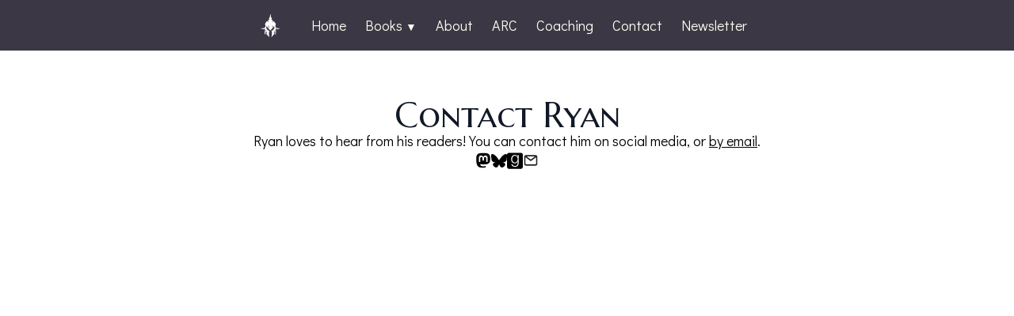

--- FILE ---
content_type: text/html; charset=utf-8
request_url: https://www.ryansouthwickauthor.com/contact
body_size: 23157
content:
<!DOCTYPE html><!--OrbQWOCNXHifU_qIoY0_p--><html lang="en"><head><meta charSet="utf-8"/><meta name="viewport" content="width=device-width, initial-scale=1"/><link rel="preload" href="/_next/static/media/06ec7280694a228d-s.p.c6549f02.woff2" as="font" crossorigin="" type="font/woff2"/><link rel="preload" href="/_next/static/media/29577d0a1a9c05ac-s.p.87120113.woff2" as="font" crossorigin="" type="font/woff2"/><link rel="stylesheet" href="/_next/static/chunks/b66c3f3864c62a86.css" data-precedence="next"/><link rel="stylesheet" href="/_next/static/chunks/341cded7549b5eac.css" data-precedence="next"/><link rel="preload" as="script" fetchPriority="low" href="/_next/static/chunks/729b3e6bd462a916.js"/><script src="/_next/static/chunks/f80a95609412b6b2.js" async=""></script><script src="/_next/static/chunks/3686ca8f606f2125.js" async=""></script><script src="/_next/static/chunks/63231563a4400018.js" async=""></script><script src="/_next/static/chunks/turbopack-358c5c8da79f0402.js" async=""></script><script src="/_next/static/chunks/fe6f7d1ce407f2b8.js" async=""></script><script src="/_next/static/chunks/3537c95d260eb9e3.js" async=""></script><script src="/_next/static/chunks/7f878ac31daf4299.js" async=""></script><script src="/_next/static/chunks/a52673c294d5f8ef.js" async=""></script><link rel="apple-touch-icon" sizes="180x180" href="/favicon/apple-touch-icon.png"/><link rel="icon" type="image/png" sizes="32x32" href="/favicon/favicon-32x32.png"/><link rel="icon" type="image/png" sizes="16x16" href="/favicon/favicon-16x16.png"/><link rel="icon" href="/favicon/favicon.ico" sizes="any"/><link rel="icon" href="/favicon/favicon.svg" type="image/svg+xml"/><link rel="mask-icon" href="/favicon/safari-pinned-tab.svg" color="#000000"/><link rel="shortcut icon" href="/favicon/favicon.ico"/><meta name="msapplication-TileColor" content="#000000"/><meta name="msapplication-config" content="/favicon/browserconfig.xml"/><meta name="theme-color" content="#000"/><link rel="alternate" type="application/rss+xml" href="/feed.xml"/><meta name="next-size-adjust" content=""/><title>Contact | Ryan Southwick</title><meta name="description" content="Contact Ryan through email or social media."/><link rel="manifest" href="/manifest.webmanifest"/><link rel="canonical" href="https://www.ryansouthwickauthor.com/contact"/><meta property="og:title" content="Contact | Ryan Southwick"/><meta property="og:description" content="Contact Ryan through email or social media."/><meta property="og:url" content="https://www.ryansouthwickauthor.com/contact"/><meta property="og:site_name" content="Ryan Southwick | Author"/><meta property="og:locale" content="en_US"/><meta property="og:image" content="https://www.ryansouthwickauthor.com/contact/opengraph-image.png?opengraph-image.407e467e.png"/><meta property="og:image:width" content="1200"/><meta property="og:image:height" content="630"/><meta property="og:image:type" content="image/png"/><meta property="og:image:alt" content="Ryan Southwick. Science fiction, urban fantasy, and soul-stirring adventure."/><meta property="og:type" content="website"/><meta name="twitter:card" content="summary_large_image"/><meta name="twitter:title" content="Contact | Ryan Southwick"/><meta name="twitter:description" content="Contact Ryan through email or social media."/><meta name="twitter:image" content="https://www.ryansouthwickauthor.com/contact/opengraph-image.png?opengraph-image.407e467e.png"/><meta name="twitter:image:width" content="1200"/><meta name="twitter:image:height" content="630"/><meta name="twitter:image:type" content="image/png"/><meta name="twitter:image:alt" content="Ryan Southwick. Science fiction, urban fantasy, and soul-stirring adventure."/><script src="/_next/static/chunks/a6dad97d9634a72d.js" noModule=""></script></head><body class="didact_gothic_5efe974a-module__I1YcGa__className text-lg"><div hidden=""><!--$--><!--/$--></div><!--$!--><template data-dgst="BAILOUT_TO_CLIENT_SIDE_RENDERING"></template><!--/$--><nav class="bg-header-850 fixed top-0 w-full z-[100]" data-headlessui-state=""><div class="sm:flex sm:justify-center"><div class="relative flex h-16 items-center justify-between"><div class="absolute inset-y-0 left-0 flex items-center sm:hidden"><button class="relative inline-flex items-center justify-center rounded-md p-2 text-light hover:bg-header-700 hover:text-white focus:outline-none focus:ring-2 focus:ring-inset focus:ring-white" id="headlessui-disclosure-button-_R_alb_" type="button" aria-expanded="false" data-headlessui-state=""><span class="absolute -inset-0.5"></span><span class="sr-only">Open main menu</span><svg xmlns="http://www.w3.org/2000/svg" fill="none" viewBox="0 0 24 24" stroke-width="1.5" stroke="currentColor" aria-hidden="true" data-slot="icon" class="block h-6 w-6"><path stroke-linecap="round" stroke-linejoin="round" d="M3.75 6.75h16.5M3.75 12h16.5m-16.5 5.25h16.5"></path></svg></button></div><div class="flex flex-1 items-center justify-center sm:items-stretch sm:justify-start"><div class="flex flex-shrink-0 items-center"><img alt="Ryan Southwick, Author" loading="lazy" width="32" height="32" decoding="async" data-nimg="1" style="color:transparent" srcSet="/assets/author/logo.png?w=32&amp;q=75 1x, /assets/author/logo.png?w=64&amp;q=75 2x" src="/assets/author/logo.png?w=64&amp;q=75"/><h2 class="marcellus_sc_749f1b08-module__QEoc8q__className sm:hidden text-light text-2xl ml-3">Ryan Southwick</h2></div><div class="flex space-x-4"><div class="hidden sm:ml-6 sm:block"><span><a class="text-light hover:bg-header-700 hover:text-white rounded-md px-3 py-2 text-md font-medium" href="/">Home</a></span><span><button class="text-light hover:bg-header-700 hover:text-white rounded-md px-3 py-2 text-md font-medium" id="headlessui-menu-button-_R_1ailb_" type="button" aria-haspopup="menu" aria-expanded="false" data-headlessui-state="">Books <span class="text-sm font-normal">▼</span></button></span><span><a class="text-light hover:bg-header-700 hover:text-white rounded-md px-3 py-2 text-md font-medium" href="/about">About</a></span><span><a class="text-light hover:bg-header-700 hover:text-white rounded-md px-3 py-2 text-md font-medium" href="/arc-team">ARC</a></span><span><a class="text-light hover:bg-header-700 hover:text-white rounded-md px-3 py-2 text-md font-medium" href="/coaching">Coaching</a></span><span><a class="text-light hover:bg-header-700 hover:text-white rounded-md px-3 py-2 text-md font-medium" href="/contact">Contact</a></span><span><a class="text-light hover:bg-header-700 hover:text-white rounded-md px-3 py-2 text-md font-medium" target="blank" href="https://newsletter.ryansouthwickauthor.com">Newsletter</a></span></div></div></div></div></div></nav><div class="h-16"></div><div class="min-h-screen"><main><section><div class="flex flex-col w-full items-center"><div class="flex flex-col items-center mt-10 md:mt-16 gap-5 max-w-3xl mx-5 md:mx-10 text-justify"><div class="space-y-1 text-center w-full"><h1 class="marcellus_sc_f96ffe89-module__ZTQ79q__className text-3xl font-bold text-gray-900 sm:text-6xl">Contact Ryan</h1></div><div class="flex flex-col items-center gap-10"><p>Ryan loves to hear from his readers! You can contact him on social media, or<!-- --> <a target="_blank" href="mailto:me@ryansouthwickauthor.com"><u>by email</u></a>.</p><div class="flex flex-row justify-center items-center gap-4 flex-wrap"><a target="_blank" href="https://wandering.shop/@ryansouthwick"><img alt="Mastodon" loading="lazy" width="512" height="512" decoding="async" data-nimg="1" class="w-5" style="color:transparent" src="/_next/static/media/mastodon.ac313f76.svg"/></a><a target="_blank" href="https://bsky.app/profile/ryansouthwickauthor.com"><img alt="Bluesky" loading="lazy" width="64" height="57" decoding="async" data-nimg="1" class="w-5" style="color:transparent" src="/_next/static/media/bluesky.f936a0aa.svg"/></a><a target="_blank" href="https://www.goodreads.com/ryansouthwick"><img alt="Goodreads" loading="lazy" width="448" height="512" decoding="async" data-nimg="1" class="w-5" style="color:transparent" src="/_next/static/media/goodreads.9cd2f91f.svg"/></a><a target="_blank" href="mailto:me@ryansouthwickauthor.com"><img alt="Email" loading="lazy" width="24" height="24" decoding="async" data-nimg="1" class="w-5" style="color:transparent" src="/_next/static/media/email.3592d25c.svg"/></a></div></div></div></div></section></main><!--$--><!--/$--></div><footer class="bg-neutral-50 border-t border-neutral-200"><div class="container mx-auto px-5"><div class="flex flex-col"><div class="flex flex-row justify-center"><div class="m-5"><div class="flex flex-row justify-center items-center gap-4 flex-wrap"><a target="_blank" href="https://wandering.shop/@ryansouthwick"><img alt="Mastodon" loading="lazy" width="512" height="512" decoding="async" data-nimg="1" class="w-5" style="color:transparent" src="/_next/static/media/mastodon.ac313f76.svg"/></a><a target="_blank" href="https://bsky.app/profile/ryansouthwickauthor.com"><img alt="Bluesky" loading="lazy" width="64" height="57" decoding="async" data-nimg="1" class="w-5" style="color:transparent" src="/_next/static/media/bluesky.f936a0aa.svg"/></a><a target="_blank" href="https://www.goodreads.com/ryansouthwick"><img alt="Goodreads" loading="lazy" width="448" height="512" decoding="async" data-nimg="1" class="w-5" style="color:transparent" src="/_next/static/media/goodreads.9cd2f91f.svg"/></a><a target="_blank" href="mailto:me@ryansouthwickauthor.com"><img alt="Email" loading="lazy" width="24" height="24" decoding="async" data-nimg="1" class="w-5" style="color:transparent" src="/_next/static/media/email.3592d25c.svg"/></a></div></div></div><div class="flex gap-5 underline justify-center mb-5 flex-wrap"><p><a href="/books">Catalog</a></p><p><a href="/policies/privacy">Privacy Policy</a></p><p><a href="/policies/return">Return Policy</a></p><p><a href="/policies/support">Customer Support</a></p></div></div></div></footer><!--$!--><template data-dgst="BAILOUT_TO_CLIENT_SIDE_RENDERING"></template><!--/$--><script src="/_next/static/chunks/729b3e6bd462a916.js" id="_R_" async=""></script><script>(self.__next_f=self.__next_f||[]).push([0])</script><script>self.__next_f.push([1,"1:\"$Sreact.fragment\"\n2:I[56857,[\"/_next/static/chunks/fe6f7d1ce407f2b8.js\",\"/_next/static/chunks/3537c95d260eb9e3.js\"],\"TrackCampaign\"]\n3:I[21341,[\"/_next/static/chunks/fe6f7d1ce407f2b8.js\",\"/_next/static/chunks/3537c95d260eb9e3.js\"],\"default\"]\n10:I[11027,[],\"default\"]\n:HL[\"/_next/static/chunks/b66c3f3864c62a86.css\",\"style\"]\n:HL[\"/_next/static/media/06ec7280694a228d-s.p.c6549f02.woff2\",\"font\",{\"crossOrigin\":\"\",\"type\":\"font/woff2\"}]\n:HL[\"/_next/static/media/29577d0a1a9c05ac-s.p.87120113.woff2\",\"font\",{\"crossOrigin\":\"\",\"type\":\"font/woff2\"}]\n:HL[\"/_next/static/chunks/341cded7549b5eac.css\",\"style\"]\n4:T4df,\n10,184 A.D. Britta is heir to the Silverstar legacy and the youngest ambassador in Galilean history. Crystal is the smartest scientist in ten generations and is happy to live in her lab without talking to anyone—except Britta. Even diametrically opposite interests haven’t managed to separate these childhood friends whose journey has led them to a space station orbiting Enigma, a planet with strange atmospheric properties that nullify their technology.\n\nA tragic drop-ship disaster leaves Britta stranded on the planet’s surface, and Crystal fleeing for her life. Each possess a critical piece to diffusing a plot that may allow their ancient enemy to annihilate the Lost Colonies Alliance, from outside and within.\n\nEquipped with only her prized hairpin, Britta must survive a harrowing trek across a primitive landscape to have any hope of helping the colonies, while Crystal must embark on a mad flight across the stars in a desperate mission to save her own colony, who are also hunting her for the alleged murder of Britta.\n\nTimers on both sides are ticking. If either fails to reach their goal, it could spell the end for the entire human race.\n\n_Enigma is a science fantasy adventure set in the expansive Lost Colonies universe._\n5:T4bc,\nCity life isn’t everything Seg had hoped. New Denver’s residents enjoy luxuries that Providers never imagined, consuming the results of their hard work while giving little in return. The only thing he finds of interest is the Mars Museum—especially after his blind white eye spots an alien artifact in one of the exhibits that no one else can see.\n\nEven that exciting discovery falls by the wayside when a man possessing Fi’s same exotic features shows up on their doorstep, claiming to have traveled across the galaxy to meet her. The stranger’s story also hints that the artifact in the Mars Museum may be the only one in existence, belonging to the galaxy’s progenitor race, the Volnath, who mysteriously vanished millions of years ago.\n\nTragedy strikes when Seg vanishes without a trace during a daring attempt to retrieve the priceless artifact from under the Federation Nations’ watchful eye.\n\nTo have any hope of discovering her lover’s fate, Fi must team up with the mysterious stranger, whose motives remain questionable, and learn to use her abilities in ways she’d never imagined.\n\nWays that, if she isn’t careful, could have consequences far more devastating than even the Fall.\n6:T4df,\n10,184 A.D. Britta is heir to the Silverstar legacy and the youngest ambassador in Galilean history. Crystal is the smartest scientist in ten generations and is happy to live in her lab without talking to anyone—except Britta. Even diametrically opposite interests haven’t managed to separate these childhood friends whose journey has led them to a space station orbiting Enigma, a planet with strange atmospheric properties that nullify their technology.\n\nA tragic drop-ship disaster leaves Britta stranded on the planet’s surface, and Crystal fleeing for her life. Each possess a critical piece to diffusing a plot that may allow their ancient enemy to annihilate the Lost Colonies Alliance, from outside and within.\n\nEquipped with only her prized hairpin, Britta must survive a harrowing trek across a primitive landscape to have any hope of helping the colonies, while Crystal must embark on a mad flight across the stars in a desperate mission to save her own colony, who are also hunting her for the a"])</script><script>self.__next_f.push([1,"lleged murder of Britta.\n\nTimers on both sides are ticking. If either fails to reach their goal, it could spell the end for the entire human race.\n\n_Enigma is a science fantasy adventure set in the expansive Lost Colonies universe._\n7:T4bc,\nCity life isn’t everything Seg had hoped. New Denver’s residents enjoy luxuries that Providers never imagined, consuming the results of their hard work while giving little in return. The only thing he finds of interest is the Mars Museum—especially after his blind white eye spots an alien artifact in one of the exhibits that no one else can see.\n\nEven that exciting discovery falls by the wayside when a man possessing Fi’s same exotic features shows up on their doorstep, claiming to have traveled across the galaxy to meet her. The stranger’s story also hints that the artifact in the Mars Museum may be the only one in existence, belonging to the galaxy’s progenitor race, the Volnath, who mysteriously vanished millions of years ago.\n\nTragedy strikes when Seg vanishes without a trace during a daring attempt to retrieve the priceless artifact from under the Federation Nations’ watchful eye.\n\nTo have any hope of discovering her lover’s fate, Fi must team up with the mysterious stranger, whose motives remain questionable, and learn to use her abilities in ways she’d never imagined.\n\nWays that, if she isn’t careful, could have consequences far more devastating than even the Fall.\n"])</script><script>self.__next_f.push([1,"0:{\"P\":null,\"b\":\"OrbQWOCNXHifU_qIoY0_p\",\"c\":[\"\",\"contact\"],\"q\":\"\",\"i\":false,\"f\":[[[\"\",{\"children\":[\"contact\",{\"children\":[\"__PAGE__\",{}]}]},\"$undefined\",\"$undefined\",true],[[\"$\",\"$1\",\"c\",{\"children\":[[[\"$\",\"link\",\"0\",{\"rel\":\"stylesheet\",\"href\":\"/_next/static/chunks/b66c3f3864c62a86.css\",\"precedence\":\"next\",\"crossOrigin\":\"$undefined\",\"nonce\":\"$undefined\"}],[\"$\",\"script\",\"script-0\",{\"src\":\"/_next/static/chunks/fe6f7d1ce407f2b8.js\",\"async\":true,\"nonce\":\"$undefined\"}],[\"$\",\"script\",\"script-1\",{\"src\":\"/_next/static/chunks/3537c95d260eb9e3.js\",\"async\":true,\"nonce\":\"$undefined\"}]],[\"$\",\"html\",null,{\"lang\":\"en\",\"children\":[[\"$\",\"head\",null,{\"children\":[[\"$\",\"link\",null,{\"rel\":\"apple-touch-icon\",\"sizes\":\"180x180\",\"href\":\"/favicon/apple-touch-icon.png\"}],[\"$\",\"link\",null,{\"rel\":\"icon\",\"type\":\"image/png\",\"sizes\":\"32x32\",\"href\":\"/favicon/favicon-32x32.png\"}],[\"$\",\"link\",null,{\"rel\":\"icon\",\"type\":\"image/png\",\"sizes\":\"16x16\",\"href\":\"/favicon/favicon-16x16.png\"}],[\"$\",\"link\",null,{\"rel\":\"icon\",\"href\":\"/favicon/favicon.ico\",\"sizes\":\"any\"}],[\"$\",\"link\",null,{\"rel\":\"icon\",\"href\":\"/favicon/favicon.svg\",\"type\":\"image/svg+xml\"}],[\"$\",\"link\",null,{\"rel\":\"mask-icon\",\"href\":\"/favicon/safari-pinned-tab.svg\",\"color\":\"#000000\"}],[\"$\",\"link\",null,{\"rel\":\"shortcut icon\",\"href\":\"/favicon/favicon.ico\"}],[\"$\",\"meta\",null,{\"name\":\"msapplication-TileColor\",\"content\":\"#000000\"}],[\"$\",\"meta\",null,{\"name\":\"msapplication-config\",\"content\":\"/favicon/browserconfig.xml\"}],[\"$\",\"meta\",null,{\"name\":\"theme-color\",\"content\":\"#000\"}],[\"$\",\"link\",null,{\"rel\":\"alternate\",\"type\":\"application/rss+xml\",\"href\":\"/feed.xml\"}]]}],[\"$\",\"body\",null,{\"className\":\"didact_gothic_5efe974a-module__I1YcGa__className text-lg\",\"children\":[[\"$\",\"$L2\",null,{}],[\"$\",\"$L3\",null,{\"books\":[{\"title\":\"Project Xerxes\",\"tagLine\":\"Emra had always believed that the Galileo Space Force and the Marines didn’t mix. That was until Nizsm body flipped someone onto her tea.\",\"coverImage\":\"/assets/books/project-xerxes/cover.jpg\",\"mockupImage\":\"/assets/books/project-xerxes/mockup.png\",\"ogImage\":{\"url\":\"/assets/books/project-xerxes/mockup.png\"},\"series\":\"Lost Colonies\",\"bookNumber\":0.5,\"publishedDate\":\"2024-06-12\",\"preOrder\":false,\"synopsis\":\"/assets/books/project-xerxes/synopsis.pdf\",\"tags\":[\"science fiction\",\"lost colonies\",\"series\",\"romance\",\"planetary romance\",\"novella\",\"prequel\"],\"bookFunnelID\":\"HRKBYSJML9\",\"specialNote\":\"Download free from BookFunnel and Itch, or purchase from your favorite retailer.\",\"retailers\":[{\"alt\":\"Download free from BookFunnel\",\"digital\":\"https://dl.bookfunnel.com/rzriun8ypm\",\"icon\":\"/assets/retailers/bookfunnel.png\"},{\"alt\":\"Itch\",\"url\":\"https://ryansouthwick.itch.io/project-xerxes\",\"digital\":\"https://ryansouthwick.itch.io/project-xerxes\",\"icon\":\"/assets/retailers/itch-io.png\"},{\"alt\":\"Amazon\",\"url\":\"https://www.amazon.com/dp/B0D678B72X\",\"digital\":\"https://www.amazon.com/dp/B0D678B72X\",\"paperback\":\"https://www.amazon.com/dp/B0D69ZKLTP\",\"icon\":\"/assets/retailers/amazon.svg\"},{\"alt\":\"Apple Books\",\"url\":\"https://books.apple.com/us/book/id6503965049\",\"digital\":\"https://books.apple.com/us/book/id6503965049\",\"icon\":\"/assets/retailers/apple.svg\"},{\"alt\":\"Barnes \u0026 Noble\",\"url\":\"https://www.barnesandnoble.com/w?ean=2940185972724\",\"digital\":\"https://www.barnesandnoble.com/w?ean=2940185972724\",\"icon\":\"/assets/retailers/nook.svg\"},{\"alt\":\"Kobo\",\"url\":\"https://www.kobo.com/us/en/ebook/project-xerxes\",\"digital\":\"https://www.kobo.com/us/en/ebook/project-xerxes\",\"icon\":\"/assets/retailers/kobo.svg\"}],\"buttons\":[{\"label\":\"Lost Colonies Compendium\",\"url\":\"https://newsletter.ryansouthwickauthor.com/lost-colonies-compendium/\"}],\"reviews\":[{\"highlight\":\"This toothsome story is set against the gorgeous background of Southwick’s The Lost Colonies, in which the far-flung and scattered remnants of Earth’s peoples are just beginning to find one another. Excitingly different cultures flower in each of the worlds that have recently been found, and the promise of finding others – before the dastardly Uu’nok find them and eradicate them – is tantalizing. I’ve read both titles in the series so far, Project Xerxes and Enigma, and I cannot wait for more stories from this wonderful universe.\",\"author\":\"L. Duck Scott, Author of The Telanera Contagion\"}],\"slug\":\"project-xerxes\",\"description\":\"\\nEmra Telawani has worked her entire military career toward a single goal: commanding her own starship. Everything appears on track until a miscreant Marine punches her commanding officer, sending her on a mad chase across the city of Nova Veritas to avenge a man she doesn’t really like.\\n\\nThe Marine proves elusive, however, forcing her to break a few rules that land her in trouble with the very person she broke them for. Emra soon finds herself facing a Court Martial that could destroy her hard-earned career. In a cruel twist of fate, her best hope of redemption may lie with Nizsm, the miscreant Marine with ambitions of his own, who may be far too charming for her own good.\\n\\n_Project Xerxes is an optional prequel to the Lost Colonies science fantasy series that explores the rich culture of Galileo: Britta’s homeworld, and the birthplace of the Lost Colonies Alliance._\\n\",\"coverSize\":{\"height\":2775,\"orientation\":1,\"width\":1840,\"type\":\"jpg\"},\"mockupSize\":{\"height\":2000,\"width\":2000,\"type\":\"png\"},\"fullTitle\":\"Project Xerxes (Lost Colonies Book 0.5)\"},{\"title\":\"Angels in the Mist\",\"tagLine\":\"Ancient evil meets modern-day waitress — and a mysterious organization known as Z‑Tech.\",\"coverImage\":\"/assets/books/angels-in-the-mist/cover.jpg\",\"mockupImage\":\"/assets/books/angels-in-the-mist/mockup.png\",\"ogImage\":{\"url\":\"/assets/books/angels-in-the-mist/mockup.png\"},\"series\":\"The Z-Tech Chronicles\",\"bookNumber\":1,\"publishedDate\":\"2020-06-16\",\"synopsis\":\"/assets/books/angels-in-the-mist/synopsis.pdf\",\"isbn\":\"978-1946907592\",\"tags\":[\"urban fantasy\",\"science fiction\",\"vampires\",\"z-tech chronicles\",\"series\",\"san francisco\",\"ptsd\"],\"audiobook\":{\"sample\":\"/assets/books/angels-in-the-mist/sample.mp3\",\"cover\":\"/assets/books/angels-in-the-mist/audiobook-cover.jpg\",\"buttons\":[{\"label\":\"Audible\",\"url\":\"https://www.audible.com/pd/B099RSLH64/\"},{\"label\":\"Amazon\",\"url\":\"https://www.amazon.com/Angels-Mist-Z-Tech-Chronicles-Book/dp/B099RTCPN7\"},{\"label\":\"Apple Books\",\"url\":\"https://books.apple.com/us/audiobook/angels-in-the-mist-the-z-tech-chronicles-book-1-unabridged/id1577434160\"}]},\"buttons\":[{\"label\":\"♫ Audiobook ♫\",\"url\":\"/audiobooks\"},{\"label\":\"Amazon\",\"url\":\"https://www.amazon.com/dp/B086BZWFTF\"},{\"label\":\"Apple Books\",\"url\":\"https://books.apple.com/us/book/angels-in-the-mist-the-z-tech-chronicles-1/id1504268238\"},{\"label\":\"Nook\",\"url\":\"https://www.barnesandnoble.com/w/angels-in-the-mist-ryan-southwick/1136706682?ean=2940164011932\"},{\"label\":\"Kobo\",\"url\":\"https://www.kobo.com/us/en/ebook/angels-in-the-mist-the-z-tech-chronicles-1\"},{\"label\":\"Smashwords\",\"url\":\"https://www.smashwords.com/books/view/1011167\"},{\"label\":\"Signed Editions\",\"url\":\"https://water-dragon-publishing.square.site/product/angels-in-the-mist/101\"}],\"reviews\":[{\"highlight\":\"Angels in the Mist surprises and satisfies with every hairpin turn. Each revelation proves to be only the tip of the iceberg, the pace moving at breakneck speed while pulling you in like quicksand. It’s a dynamic combination, lifted by characters displaying such spirit and stamina that they’re almost supernatural.\",\"author\":\"Judy Moreno, BookTrib.com\"},{\"highlight\":\"This is one of the best books I’ve read this year! You got it all, romance, fairytale, science fiction, vampires, action, fantasy, secrets and so many surprises. Each chapter brought mystery and a surprise to it, which made it very hard to put the book down.\",\"author\":\"Valerie, NerdGirl Magazine\"},{\"highlight\":\"This book blew me away. It's a fantastic mix of tech, cyborgs, vampires, and a waitress that lands in the middle of a war for power. The underlying love triangle between Anne (the waitress), a cyborg (Zima), and a man who is more than he seems is powerful and surprising. Fantasy, sci-fi, romantasy, urban fantasy—wow, what a powerful mix. This is by far my favorite read of 2025.\",\"author\":\"JL Henker\"},{\"highlight\":\"High tech cyborgs? Check. Vampires? Check. Seriously. Southwick manages to incorporate this and far more into his story. The San Francisco of Southwick’s novel is a limitless world of fantasy and excitement. Yet, what Angels in the Mist may be most notable and memorable for is that if you stripped out the fantasy and supernatural, you still would be unable to put this book down.\",\"author\":\"June, DuoVolt Art\"},{\"highlight\":\"Angels in the Mist is an epic urban fantasy blended with science fiction that will capture readers’ imaginations! Ryan Southwick expertly weaves a world of androids, cyborgs, vampires and plasma guns into a complex tale that is full of twists and surprises.\",\"author\":\"Tricia Hill, InD’Tale Magazone\"},{\"highlight\":\"If you’ve ever wondered what our modern world would look like with a liberal dose of cyborgs, androids, vampires, and plasma guns – then put Angels in the Mist on your must-read list. Likewise, do so if you’ve been waiting for an adventure story with a strong, real female protagonist. In fact, the reasons for picking this book up are as varied as the qualities contained within its pages.\",\"author\":\"Bree, ePub Zone\"},{\"highlight\":\"Angels in the Mist is a captivating read. The science fiction and technology elements along with the fantasy and supernatural parts are expertly woven together. There is something for everyone in this page-turner. A fun read while also a great set-up for a series.\",\"author\":\"Hannah S\"}],\"slug\":\"angels-in-the-mist\",\"description\":\"\\nAnne Perrin is resigned to a life driven by an adolescent trauma: a strict routine, no socializing (outside of the safety of her waitressing job), and no romantic relationships. When her cautious lifestyle lets the perfect partner slip through her fingers, Anne vows she won’t let it happen again and ventures into San Francisco to find happiness.\\n\\nHer first night out in a decade becomes a nightmare when her date turns on her with sadistic intent. But his nefarious plans for Anne are unexpectedly interrupted by a mysterious savior. Valiant, smart, compassionate … Charlie is exactly the partner Anne has been looking for. And best of all, he likes her too.\\n\\nThings go well between her and Charlie until an assailant with unexpected strength plunges Anne into a world she didn’t know existed — nor could have imagined — where super-science and an eclectic group of extraordinary individuals may be the solution to Anne’s lifelong loneliness … and humanity’s only hope against an ancient threat.\\n\",\"coverSize\":{\"height\":1500,\"orientation\":1,\"width\":1000,\"type\":\"jpg\"},\"mockupSize\":{\"height\":2000,\"width\":2000,\"type\":\"png\"},\"fullTitle\":\"Angels in the Mist (The Z-Tech Chronicles Book 1)\"},{\"title\":\"Enigma\",\"tagLine\":\"Two friends, divided by tragedy, race to thwart an insidious plot that threatens humanity’s survival across the galaxy.\",\"coverImage\":\"/assets/books/enigma/cover.jpg\",\"mockupImage\":\"/assets/books/enigma/mockup.png\",\"ogImage\":{\"url\":\"/assets/books/enigma/mockup.png\"},\"trailer\":{\"youTubeVideoID\":\"i-kTjlOhXik\",\"url\":\"https://www.youtube-nocookie.com/embed/i-kTjlOhXik?si=sKXo7Grd7vhTY0FS\",\"useEmbed\":false},\"series\":\"Lost Colonies\",\"bookNumber\":1,\"publishedDate\":\"2024-06-12\",\"preOrder\":false,\"synopsis\":\"/assets/books/enigma/synopsis.pdf\",\"tags\":[\"science fiction\",\"fantasy\",\"science fantasy\",\"space opera\",\"lost colonies\",\"series\",\"fantasy\",\"the expanse\",\"lord of the rings\",\"epic journey\"],\"bookFunnelID\":\"NNXA1NCS31\",\"specialNote\":\"SPSFC4 Quarterfinalist, BBYNA 2025 Semifinalist\",\"retailers\":[{\"alt\":\"Purchase Direct\",\"url\":\"/purchase/enigma\",\"digital\":\"/purchase/enigma\",\"icon\":\"/assets/retailers/rs-author.png\"},{\"alt\":\"Amazon\",\"url\":\"https://www.amazon.com/dp/B0D46KFT3V\",\"digital\":\"https://www.amazon.com/dp/B0D46KFT3V\",\"paperback\":\"https://www.amazon.com/dp/099983424X\",\"icon\":\"/assets/retailers/amazon.svg\"},{\"alt\":\"Apple Books\",\"url\":\"https://books.apple.com/us/book/id6502668538\",\"digital\":\"https://books.apple.com/us/book/id6502668538\",\"icon\":\"/assets/retailers/apple.svg\"},{\"alt\":\"Barnes \u0026 Noble\",\"url\":\"https://www.barnesandnoble.com/w?ean=2940186017356\",\"digital\":\"https://www.barnesandnoble.com/w?ean=2940186017356\",\"icon\":\"/assets/retailers/nook.svg\"},{\"alt\":\"Kobo\",\"url\":\"https://www.kobo.com/us/en/ebook/enigma-135\",\"digital\":\"https://www.kobo.com/us/en/ebook/enigma-135\",\"icon\":\"/assets/retailers/kobo.svg\"},{\"alt\":\"Itch\",\"url\":\"https://ryansouthwick.itch.io/enigma\",\"digital\":\"https://ryansouthwick.itch.io/enigma\",\"icon\":\"/assets/retailers/itch-io.png\"}],\"buttons\":[{\"label\":\"Read a sample\",\"url\":\"https://read.bookfunnel.com/read/xuw6f6naq9\"},{\"label\":\"Lost Colonies Compendium\",\"url\":\"https://newsletter.ryansouthwickauthor.com/lost-colonies-compendium/\"}],\"reviews\":[{\"highlight\":\"[Enigma] is a triumph. Among the best fantasy-edged SF I’ve read anywhere. Magnificent!\",\"author\":\"L. Duck Scott, Author of The Telanera Contagion\"},{\"highlight\":\"The storyline is fantastic and held my attention and then some, it made me cry towards the end. The characters all mesh well together and all of it is very believable. I truly can’t wait for the next book!\",\"author\":\"Valerie Roberson, Goodreads reader\"},{\"highlight\":\"Kept me riveted from start to finish. He has penned over five hundred pages of great characters, plot twists, villains, heroes, antiheroes, some romance, some sex, and lots of suspense.\",\"author\":\"Richard, Self-Published Science Fiction Contest 4 Judge\"},{\"highlight\":\"An exciting read with a great mix of adventure and character development. Highly recommended for fans of science fiction and fantasy!\",\"author\":\"Robert Chase, Goodreads reader\"},{\"highlight\":\"Like your first trip in a space elevator all you can do is buckle in and hold on tight and enjoy the ride in all its glory because you wont be able to guess what new revelation lies over the next hill. Enigma lives up to its name in space bending stellar fashion.\",\"author\":\"Brandon Phillips, Author of the Texian Armada\"}],\"badges\":[{\"label\":\"Self-Published Science Fiction Contest 4 Quarterfinalist\",\"url\":\"/assets/badges/spsfc4-qf.png\",\"height\":2149,\"width\":2148},{\"label\":\"Book Bloggers' Novel of the Year Award 2025 Semifinalist\",\"url\":\"/assets/badges/bbnya-2025-semifinalist.png\",\"height\":500,\"width\":500}],\"slug\":\"enigma\",\"description\":\"$4\",\"coverSize\":{\"height\":4134,\"width\":2756,\"type\":\"jpg\"},\"mockupSize\":{\"height\":2000,\"width\":2000,\"type\":\"png\"},\"fullTitle\":\"Enigma (Lost Colonies Book 1)\"},{\"title\":\"Holtondome\",\"tagLine\":\"In a future Earth ravaged by storms, a farmer named Seg uncovers a dangerous web of intrigue, prophecies, and ancient artifacts hidden within Holtondome that may change everything.\",\"coverImage\":\"/assets/books/holtondome/cover.jpg\",\"mockupImage\":\"/assets/books/holtondome/mockup.png\",\"ogImage\":{\"url\":\"/assets/books/holtondome/mockup.png\"},\"series\":\"Timeless Keeper Saga\",\"bookNumber\":1,\"publishedDate\":\"2022-05-17\",\"synopsis\":\"/assets/books/holtondome/synopsis.pdf\",\"isbn\":\"978-0999834251\",\"tags\":[\"dystopia\",\"science fiction\",\"post-apocalypse\",\"timeless keeper saga\",\"series\"],\"bookFunnelID\":\"RXQT0HLNP1\",\"specialNote\":\"Support indie authors by purchasing direct, or buy from your favorite retailer.\",\"retailers\":[{\"alt\":\"Purchase Direct\",\"url\":\"/purchase/holtondome\",\"digital\":\"/purchase/holtondome\",\"icon\":\"/assets/retailers/rs-author.png\"},{\"alt\":\"Amazon\",\"url\":\"https://www.amazon.com/dp/B09YTF3SP1\",\"digital\":\"https://www.amazon.com/dp/B09YTF3SP1\",\"paperback\":\"https://www.amazon.com/dp/B09YTF3SP1\",\"hardcover\":\"https://www.amazon.com/dp/B09YTF3SP1\",\"icon\":\"/assets/retailers/amazon.svg\"},{\"alt\":\"Apple Books\",\"url\":\"https://books.apple.com/us/book/id1620979518\",\"digital\":\"https://books.apple.com/us/book/id1620979518\",\"icon\":\"/assets/retailers/apple.svg\"},{\"alt\":\"Barnes \u0026 Noble\",\"url\":\"https://www.barnesandnoble.com/w?ean=2940161062821\",\"digital\":\"https://www.barnesandnoble.com/w?ean=2940161062821\",\"icon\":\"/assets/retailers/nook.svg\"},{\"alt\":\"Kobo\",\"url\":\"https://www.kobo.com/us/en/ebook/holtondome\",\"digital\":\"https://www.kobo.com/us/en/ebook/holtondome\",\"icon\":\"/assets/retailers/kobo.svg\"}],\"buttons\":[{\"label\":\"Read a sample\",\"url\":\"https://read.bookfunnel.com/read/nytt48omg2\"}],\"reviews\":[{\"highlight\":\"Mate, I was captivated from the start. And I definitely didn’t want to stop reading. Everything is so beautifully balanced and the world is fascinating. Certainly wouldn’t want to live there, on a “The world is F’ed” level, or the “Everything is controlled by the government and we’re not even allowed to read in this dome.” level. It’s crazy stuff and I love it.\",\"author\":\"Barnham, Self-Published Science Fiction Contest 3 Judge\"},{\"highlight\":\"An exciting, well-written, character driven sci-fi tale that lays its cards out on the table with an ever-increasing tempo that draws you through the story... I loved Holtondome, and now I can’t wait to see what’s next. Bring on the cities!\",\"author\":\"Scott Coatsworth, Liminal Fiction\"},{\"highlight\":\"Holtondome will capture the dystopian fanbases of Octavia E. Butler and the Mazerunner series and leave them craving more!\",\"author\":\"The Literary Vixen\"},{\"highlight\":\"An evocative storyline. A dynamic cast. Everything you could want in a sci-fi adventure/romance.\",\"author\":\"Joyfree\"},{\"highlight\":\"This new series is going to take over your life. I couldn’t put it down or do much of anything.\",\"author\":\"Kirk Optebeke\"},{\"highlight\":\"I am trying to get your attention here, but that’s because 'Holtondome' is worth the read. I cannot recommend it enough.\",\"author\":\"J Dark, Author of The Glass Bottles\"},{\"highlight\":\"You need to read this today! After you have stayed up past midnight binging it, go back and read it again to catch the tidbits you missed the first time around.\",\"author\":\"Brandon Phillips, Author of the Texian Armada\"}],\"slug\":\"holtondome\",\"description\":\"\\nWhen Seg’s truck breaks down just as a menacing storm approaches, he is unexpectedly rescued by a mysterious woman named Fi, who returns him to the safety of his dome, then declares that he will be sharing her room.\\n\\nInformation and literacy bans prevent Seg from learning more about the enchanting outsider, but when another storm triggers a premonition about his brother being in mortal danger, he and Fi become inextricably tangled in a cascade of events that blur the lines between reality and destiny. Seg must choose between the stable but suffocating existence he and his dome have lived for centuries, or face an ugly truth that may tip the balance in a world teetering on the brink of collapse.\\n\\n_Step into the captivating world of “Holtondome,” a thought-provoking science fiction dystopian thriller that will leave you on the edge of your seat from start to finish._\\n\",\"coverSize\":{\"height\":4134,\"width\":2756,\"type\":\"jpg\"},\"mockupSize\":{\"height\":2000,\"width\":2000,\"type\":\"png\"},\"fullTitle\":\"Holtondome (Timeless Keeper Saga Book 1)\"},{\"title\":\"Zima: Origins\",\"tagLine\":\"Even artificially intelligent recovering assassins need a home.\",\"coverImage\":\"/assets/books/zima-origins/cover.jpg\",\"mockupImage\":\"/assets/books/zima-origins/mockup.png\",\"ogImage\":{\"url\":\"/assets/books/zima-origins/mockup.png\"},\"series\":\"The Z-Tech Chronicles\",\"bookNumber\":1.5,\"publishedDate\":\"2020-08-18\",\"synopsis\":\"/assets/books/zima-origins/synopsis.pdf\",\"isbn\":\"978-1946907646\",\"tags\":[\"science fiction\",\"z-tech chronicles\",\"series\",\"san francisco\"],\"buttons\":[{\"label\":\"Amazon\",\"url\":\"https://www.amazon.com/dp/B08DKZ5CCX\"},{\"label\":\"Apple Books\",\"url\":\"https://books.apple.com/us/book/zima-origins-a-z-tech-chronicles-story/id1525258634\"},{\"label\":\"Nook\",\"url\":\"https://www.barnesandnoble.com/w/zima-ryan-southwick/1137405845?ean=2940164199692\"},{\"label\":\"Kobo\",\"url\":\"https://www.kobo.com/us/en/ebook/zima-origins-a-z-tech-chronicles-story\"},{\"label\":\"Smashwords\",\"url\":\"https://www.smashwords.com/books/view/1034796\"},{\"label\":\"Signed Editions\",\"url\":\"https://water-dragon-publishing.square.site/product/zima-origins/104\"}],\"reviews\":[{\"highlight\":\"I would highly recommend this book to any sci-fi fans out there! Can’t wait for the third in the series! Great work!\",\"author\":\"Debbie Davis\"},{\"highlight\":\"\\\"Zima: Origins\\\" is a side-story novella packed with all the action, technology, humor and good vs evil urban struggle that made \\\"Angels\\\" such a great read. The new cast of characters are as honest and engaging as those in the main series. His is a bright new voice in the genre.\",\"author\":\"L. Turner\"},{\"highlight\":\"I enjoyed this book. I found Zima to be very endearing. She’s precise, logical, deadly, and has an unexpected dry sense of humor, which I love! I was first introduced to Zima’s character in Angels In The Mist. So, it was nice to find her origin story. I would definitely recommend this book for fans of Urban Fantasy, those that like cyborgs, tech, and action, mixed in with a little bit of the warm and fuzzies.\",\"author\":\"Booze And Books NOLA\"}],\"slug\":\"zima-origins\",\"description\":\"\\nZima’s transition from a regime-ending killing machine to stand-up citizen is more difficult than she anticipated. Years of brainwashing have left her with a litany of unpredictable, lethal reactions, which force even her liberators from Z‑Tech to cast her out for fear of their own safety.\\n\\n​Alone in San Francisco’s Mission District, Zima faces society for the first time — not as a computer inside a cyborg, whose human host managed her day-to-day interactions, but as herself. Emotions, sarcasm — even things as simple as lies — become imposing hurdles in her efforts to integrate.\\n\\nBut she’s nothing if not persistent. After days of searching, she meets a teenage boy and his little sister, each with needs Zima might be able to fill.\\n\\nRosa wants a big sister. Emilio is over his head as a mule for a local gang. A blonde, indestructible assassin in search of a home may be just what they need… if Zima’s homicidal tendencies don’t kill them first.\\n\",\"coverSize\":{\"height\":2700,\"orientation\":1,\"width\":1800,\"type\":\"jpg\"},\"mockupSize\":{\"height\":2000,\"width\":2000,\"type\":\"png\"},\"fullTitle\":\"Zima: Origins (The Z-Tech Chronicles Book 1.5)\"},{\"title\":\"Angels Lost\",\"tagLine\":\"A vampire hunter has his sights on Anne Perrin, threatening to unleash the very evil she and her friends are fighting to contain.\",\"coverImage\":\"/assets/books/angels-lost/cover.jpg\",\"mockupImage\":\"/assets/books/angels-lost/mockup.png\",\"ogImage\":{\"url\":\"/assets/books/angels-lost/mockup.png\"},\"series\":\"The Z-Tech Chronicles\",\"bookNumber\":2,\"publishedDate\":\"2021-04-06\",\"synopsis\":\"/assets/books/angels-lost/synopsis.pdf\",\"isbn\":\"978-1953469182\",\"tags\":[\"urban fantasy\",\"science fiction\",\"vampires\",\"z-tech chronicles\",\"series\",\"san francisco\"],\"audiobook\":{\"sample\":\"/assets/books/angels-lost/sample.mp3\",\"cover\":\"/assets/books/angels-lost/audiobook-cover.jpg\",\"buttons\":[{\"label\":\"Audible\",\"url\":\"https://www.audible.com/pd/B09V2MJ94G/\"},{\"label\":\"Amazon\",\"url\":\"https://www.amazon.com/dp/B09V2L473X/\"},{\"label\":\"Apple Books\",\"url\":\"https://books.apple.com/us/audiobook/angels-lost-the-z-tech-chronicles-book-2-unabridged/id1613416033\"}]},\"buttons\":[{\"label\":\"♫ Audiobook ♫\",\"url\":\"/audiobooks\"},{\"label\":\"Amazon\",\"url\":\"https://www.amazon.com/dp/B08XVWGSVS\"},{\"label\":\"Apple Books\",\"url\":\"https://books.apple.com/us/book/angels-lost/id1556264424\"},{\"label\":\"Nook\",\"url\":\"https://www.barnesandnoble.com/w/angels-lost-ryan-southwick/1138926112?ean=2940164831202\"},{\"label\":\"Kobo\",\"url\":\"https://www.kobo.com/us/en/ebook/angels-lost\"},{\"label\":\"Smashwords\",\"url\":\"https://www.smashwords.com/books/view/1071983\"},{\"label\":\"Signed Editions\",\"url\":\"https://water-dragon-publishing.square.site/product/angels-lost/102\"}],\"reviews\":[{\"highlight\":\"This book was awesome! Science Fiction, Fantasy, Vampires and a good hint of Romance, pulls this whole book into one fantastic read.\",\"author\":\"Valerie Roberson\"},{\"highlight\":\"This book was so good! The action scenes are engaging. I appreciate that the author doesn’t have any helpless damsels in distress in his story. Nothing but badass self sufficient sassy \u0026 sometimes sarcastic women! The guys are pretty tough too!\",\"author\":\"Booze and Books NOLA\"},{\"highlight\":\"Ryan brilliantly expanded on his story and this was even better than the first book. The clever way he introduces new characters and the continuity of their development is refreshing, and I was blown away by his knowledge of computer systems and how they would function in an android.\",\"author\":\"Morgan\"}],\"slug\":\"angels-lost\",\"description\":\"\\nRobbing Anne of her pulse hasn’t stopped her from living un-life to its fullest: she’s balancing two relationships, has returned to her waitress job, and is trying her best to not eat her customers. But Calum sees through her disguise, and no amount of charm can dissuade him from eradicating Anne and everyone like her from the face of the Earth.\\n\\nWhile Charlie is out of the country seeking help from the one person who might be able to save his life, Anne is abducted, leaving the rest of the Z‑Tech crew with the desperate task of finding her before the vampire hunters finish her off—or a grief-stricken Zima destroys the city looking for her lost love.\\n\\nBut Anne’s abduction could be just the first part of a larger, darker plan that may unwittingly unleash the very plague Calum seeks to prevent.\\n\",\"coverSize\":{\"height\":1500,\"orientation\":1,\"width\":1000,\"type\":\"jpg\"},\"mockupSize\":{\"height\":2000,\"width\":2000,\"type\":\"png\"},\"fullTitle\":\"Angels Lost (The Z-Tech Chronicles Book 2)\"},{\"title\":\"New Denver\",\"tagLine\":\"Fi’s destiny becomes clear, and it’s the opposite of what she wanted: vast, mired in politics, and critically important to far more than her beloved Earth.\",\"coverImage\":\"/assets/books/new-denver/cover.jpg\",\"mockupImage\":\"/assets/books/new-denver/mockup.png\",\"ogImage\":{\"url\":\"/assets/books/new-denver/mockup.png\"},\"series\":\"Timeless Keeper Saga\",\"bookNumber\":2,\"publishedDate\":\"2023-08-15\",\"synopsis\":\"/assets/books/new-denver/synopsis.pdf\",\"isbn\":\"978-0999834282\",\"tags\":[\"dystopia\",\"science fiction\",\"post-apocalypse\",\"timeless keeper saga\",\"adventure\",\"series\"],\"bookFunnelID\":\"KN4GWRJ0EV\",\"specialNote\":\"Support indie authors by purchasing direct, or buy from your favorite retailer.\",\"retailers\":[{\"alt\":\"Purchase Direct\",\"url\":\"/purchase/new-denver\",\"digital\":\"/purchase/new-denver\",\"icon\":\"/assets/retailers/rs-author.png\"},{\"alt\":\"Amazon\",\"url\":\"https://www.amazon.com/dp/B0C86QDMH2\",\"digital\":\"https://www.amazon.com/dp/B0C86QDMH2\",\"paperback\":\"https://www.amazon.com/dp/0999834282\",\"hardcover\":\"https://www.amazon.com/dp/0999834223\",\"icon\":\"/assets/retailers/amazon.svg\"},{\"alt\":\"Apple Books\",\"url\":\"https://books.apple.com/us/book/id6450316571\",\"digital\":\"https://books.apple.com/us/book/id6450316571\",\"icon\":\"/assets/retailers/apple.svg\"},{\"alt\":\"Barnes \u0026 Noble\",\"url\":\"https://www.barnesandnoble.com/w/new-denver-ryan-southwick/1143657756\",\"digital\":\"https://www.barnesandnoble.com/w/new-denver-ryan-southwick/1143657756\",\"icon\":\"/assets/retailers/nook.svg\"},{\"alt\":\"Kobo\",\"url\":\"https://www.kobo.com/us/en/ebook/new-denver-1\",\"digital\":\"https://www.kobo.com/us/en/ebook/new-denver-1\",\"icon\":\"/assets/retailers/kobo.svg\"}],\"buttons\":[{\"label\":\"Read a sample\",\"url\":\"https://read.bookfunnel.com/read/1ixwekxeoi\"}],\"reviews\":[{\"highlight\":\"A roller-coaster ride of a plot. I can’t wait to see where it will take us. So grab this book (after you read Holtondome) and prepare for a thrill ride through a wild new future. You won’t be disappointed.\",\"author\":\"Scott Coatsworth, Liminal Fiction\"},{\"highlight\":\"New Denver is a solid, engaging story that is well executed. There is seemingly no end to the level of technologies and fantastical abilities in the Holtondome Universe.\",\"author\":\"Brandon Phillips, Author of the Texian Armada\"}],\"slug\":\"new-denver\",\"description\":\"$5\",\"coverSize\":{\"height\":3543,\"width\":2362,\"type\":\"jpg\"},\"mockupSize\":{\"height\":2000,\"width\":2000,\"type\":\"png\"},\"fullTitle\":\"New Denver (Timeless Keeper Saga Book 2)\"},{\"title\":\"Angels Fall\",\"tagLine\":\"Charlie’s life force is fading. His only hope is an aged martial arts master in the remote reaches of China who, as far as Cappa can tell, doesn’t like him very much.\",\"coverImage\":\"/assets/books/angels-fall/cover.jpg\",\"mockupImage\":\"/assets/books/angels-fall/mockup.png\",\"ogImage\":{\"url\":\"/assets/books/angels-fall/mockup.png\"},\"series\":\"The Z-Tech Chronicles\",\"bookNumber\":3,\"publishedDate\":\"2021-10-19\",\"synopsis\":\"/assets/books/angels-fall/synopsis.pdf\",\"isbn\":\"978-1953469069\",\"tags\":[\"urban fantasy\",\"science fiction\",\"vampires\",\"z-tech chronicles\",\"series\",\"san francisco\"],\"buttons\":[{\"label\":\"Amazon\",\"url\":\"https://www.amazon.com/dp/B09HM2FN3N\"},{\"label\":\"Apple Books\",\"url\":\"https://books.apple.com/us/book/angels-fall/id1588446511\"},{\"label\":\"Nook\",\"url\":\"https://www.barnesandnoble.com/w/angels-fall-ryan-southwick/1140252048?ean=2940165037191\"},{\"label\":\"Kobo\",\"url\":\"https://www.kobo.com/us/en/ebook/angels-fall-14\"},{\"label\":\"Smashwords\",\"url\":\"https://www.smashwords.com/books/view/1107349\"},{\"label\":\"Signed Editions\",\"url\":\"https://water-dragon-publishing.square.site/product/angels-fall/103\"}],\"reviews\":[{\"highlight\":\"This fast paced world that Anne, Zima, Charlie, Cappa, Mark, Della and Doris (I know I am missing others) live in is going to have you running for your money, not able to put the book down.\",\"author\":\"Lisa Mortimer\"},{\"highlight\":\"What I like best about this book and series is the way Southwick continues to explore his characters’ passions, thoughts, fears, lusts, and needs. You learn what compels each character’s behavior. The series is simply a great read.\",\"author\":\"Dee\"},{\"highlight\":\"I was not expecting things to go the way they did at the end, but it worked. The breadth of human nature and personalities covered in this series makes these characters compelling. This book wrapped things up well, but left it open enough for additional adventures. Which is what I’m hoping for.\",\"author\":\"Michelle S.\"},{\"highlight\":\"I honestly did not see the last twist coming. It was a doozy, and I’m really looking forward to seeing how it all plays out. The story is complicated and action-packed; it hardly ever slows down.\",\"author\":\"JP Dangermom\"},{\"highlight\":\"What a great mixture of sci-fi, urban fantasy, and techno-fic with a little romance thrown in! The tech part didn’t delve so deeply into the science that I was overwhelmed by theory/jargon and the romance was just that, romance and not explicit sex. I’m really looking forward to the next book (fingers crossed) in the series.\",\"author\":\"M. G. Smith\"},{\"highlight\":\"[The] Z‑Tech Chronicles fill a gap I didn’t know existed - blending modern urban fantasy with cyberpunk style sci-fi with military fiction. Southwick stirs this all together and comes up with something wholly original, without losing track of its ancestry. Overall, 4/5 stars, with a bonus thumbs-up just for Master Wung.\",\"author\":\"Joshua Turton\"}],\"slug\":\"angels-fall\",\"description\":\"\\nWhile Charlie and Cappa are away from Z‑Tech, William has been raising an empire of his own — one determined to crush any who interfere with his plans for world domination. Worse, he’s sided with the only other organization who had almost succeeded in erasing Z‑Tech from the global market, pitting Anne and her friends in a desperate struggle for survival.\\n\\nThe enemy has the advantage of numbers, but Z‑Tech has Zima – a one-person army in her own right. Only time will tell if she’s enough to offset the overwhelming forces set against Z‑Tech, and if San Francisco will survive their battle.\\n\",\"coverSize\":{\"height\":2700,\"orientation\":1,\"width\":1800,\"type\":\"jpg\"},\"mockupSize\":{\"height\":2000,\"width\":2000,\"type\":\"png\"},\"fullTitle\":\"Angels Fall (The Z-Tech Chronicles Book 3)\"},{\"title\":\"Angels Found\",\"tagLine\":\"An ancient evil in Anne’s head aims to ruin her tranquil life and end humanity. It must be Tuesday.\",\"coverImage\":\"/assets/books/angels-found/cover.jpg\",\"mockupImage\":\"/assets/books/angels-found/mockup.png\",\"ogImage\":{\"url\":\"/assets/books/angels-found/mockup.png\"},\"series\":\"The Z-Tech Chronicles\",\"bookNumber\":4,\"publishedDate\":\"2022-04-19\",\"synopsis\":\"/assets/books/angels-found/synopsis.pdf\",\"isbn\":\"978-1957146287\",\"tags\":[\"urban fantasy\",\"science fiction\",\"vampires\",\"z-tech chronicles\",\"series\",\"san francisco\",\"montana\",\"orphan\",\"reunion\",\"long-lost relative\",\"separated at birth\",\"starting a new life\"],\"buttons\":[{\"label\":\"Amazon\",\"url\":\"https://www.amazon.com/dp/B09XC9W22M\"},{\"label\":\"Apple Books\",\"url\":\"https://books.apple.com/us/book/angels-found/id1618283142\"},{\"label\":\"Nook\",\"url\":\"https://www.barnesandnoble.com/w/angels-found-ryan-southwick/1141335945?ean=2940165831782\"},{\"label\":\"Kobo\",\"url\":\"https://www.kobo.com/us/en/ebook/angels-found\"},{\"label\":\"Smashwords\",\"url\":\"https://www.smashwords.com/books/view/1141236\"}],\"reviews\":[{\"highlight\":\"[Angels] Found was like riding a roller coaster in the dark. It started off with gusto, and several turns that kept me flipping through the pages. Then the car hit the \\\"climby\\\" part. To which this brave soul chose the front car in this crazy ride, so I was helpless but to hold on for dear life waiting for the \\\"big drop\\\" to glue me to my seat with multiple G forces.\",\"author\":\"Brandon Phillips, Author of the Texian Armada\"},{\"highlight\":\"There is a saying in a number of businesses that in order to succeed, the battle cry is \\\"Go Big or Go Home\\\". Ryan Southwick went big, and it paid off in \\\"Angels Found\\\".\",\"author\":\"J Dark, Author of The Glass Bottles\"},{\"highlight\":\"Overall, this is a wonderful entry into the series, with many touching and funny moments to go along with the action.\",\"author\":\"Joshua Turton\"}],\"slug\":\"angels-found\",\"description\":\"\\nA house of her own with a white picket fence, complete with a loving partner, Anne Perrin finally has the life of her dreams — including the job she always wanted and a caring family to share it all with.\\n\\nBut every Eden has its Pandora’s Box. Anne’s personal heaven is marred by a malevolent presence in her head who, if given a choice, would use her to usher in a dark age, ending humanity as she knows it. The only thing holding it at bay is an unpredictable computer implant in her chest that seems to have its own agenda.\\n\\nTwo unexpected visitors turn Anne’s delicate world upside down in completely different ways — one better than she could have ever hoped, one catastrophically terrible — pitting Anne in a nightmare battle against the very people she holds dearest: her family.\\n\",\"coverSize\":{\"height\":1500,\"orientation\":1,\"width\":1000,\"type\":\"jpg\"},\"mockupSize\":{\"height\":2000,\"width\":2000,\"type\":\"png\"},\"fullTitle\":\"Angels Found (The Z-Tech Chronicles Book 4)\"},{\"title\":\"Angels Adrift\",\"tagLine\":\"Orwing Industries has kidnapped Anne’s family in a final play for world domination. It’s the last mistake they might ever make.\",\"coverImage\":\"/assets/books/angels-adrift/cover.jpg\",\"mockupImage\":\"/assets/books/angels-adrift/mockup.png\",\"ogImage\":{\"url\":\"/assets/books/angels-adrift/mockup.png\"},\"series\":\"The Z-Tech Chronicles\",\"bookNumber\":5,\"publishedDate\":\"2024-08-01\",\"synopsis\":\"/assets/books/angels-adrift/synopsis.pdf\",\"tags\":[\"urban fantasy\",\"science fiction\",\"vampires\",\"z-tech chronicles\",\"series\",\"san francisco\",\"navy\",\"military\",\"destroyer\",\"maritime\",\"ptsd\"],\"buttons\":[{\"label\":\"Coming Summer 2024\",\"url\":null}],\"slug\":\"angels-adrift\",\"description\":\"\\nLife in Resistance Headquarters isn’t what Anne expected. Charlie is taking his loss harder than anyone imagined, and everyone is looking to her—a career waitress—for solutions to problems ranging from personnel conflicts to an escalating nuclear threat between world powers. Only with the support of her daughter and her amazing Z‑Tech family can she hope to stay sane, let alone steer the rickety ship of the Resistance to safe harbor.\\n\\nEven that small peace wasn’t meant to last. Orwing Industries has teamed up with the malevolent alien force behind the vampire plague. Together, they aim to finish what the aliens started thousands of years ago.\\n\\nA strategic strike leaves the Resistance hurting and Anne missing a beloved family member. Z‑Tech must scrounge the last of their dwindling resources and call in every favor to have any hope of getting him back, and of turning the tide of a losing battle for their very planet.\\n\",\"coverSize\":{\"height\":2700,\"orientation\":1,\"width\":1800,\"type\":\"jpg\"},\"mockupSize\":{\"height\":2000,\"width\":2000,\"type\":\"png\"},\"fullTitle\":\"Angels Adrift (The Z-Tech Chronicles Book 5)\"},{\"title\":\"Angels Strike\",\"tagLine\":\"Z‑Tech has one play left, and the enemy holds all the cards.\",\"ogImage\":{\"url\":\"/assets/books/coming-soon/mockup.png\"},\"series\":\"The Z-Tech Chronicles\",\"bookNumber\":6,\"publishedDate\":\"2024-10-01\",\"tags\":[\"urban fantasy\",\"science fiction\",\"vampires\",\"z-tech chronicles\",\"series\",\"series finale\",\"sumatra\",\"jungle\",\"adventure\",\"last stand\",\"ptsd\"],\"buttons\":[{\"label\":\"Coming Fall 2024\",\"url\":null}],\"coverImage\":\"/assets/books/coming-soon/cover.jpg\",\"mockupImage\":\"/assets/books/coming-soon/mockup.png\",\"slug\":\"angels-strike\",\"description\":\"\\nOrwing has released an atmospheric catalyst that will transform Earth into a frigid ball of ammonia, and Gil is the key.\\n\\nTo have a prayer of stopping this global catastrophe and rescuing Gil, Anne must lead a small strike team — her family — against an impenetrable fortress guarded by supersoldier vampires wielding weapons and technology more advanced than any Z‑Tech has faced before.\\n\\n_The epic conclusion to The Z‑Tech Chronicles._\\n\",\"coverSize\":{\"height\":3000,\"width\":2000,\"type\":\"jpg\"},\"mockupSize\":{\"height\":2000,\"width\":2000,\"type\":\"png\"},\"fullTitle\":\"Angels Strike (The Z-Tech Chronicles Book 6)\"},{\"title\":\"Once Upon a Nightwalker\",\"tagLine\":\"Marketing Director wanted. Vampires need not apply.\",\"coverImage\":\"/assets/books/once-upon-a-nightwalker/cover.jpg\",\"mockupImage\":\"/assets/books/once-upon-a-nightwalker/mockup.png\",\"ogImage\":{\"url\":\"/assets/books/once-upon-a-nightwalker/mockup.png\"},\"series\":\"The Z-Tech Chronicles\",\"bookNumber\":6.5,\"publishedDate\":\"2020-10-28\",\"synopsis\":\"/assets/books/once-upon-a-nightwalker/synopsis.pdf\",\"tags\":[\"urban fantasy\",\"science fiction\",\"vampires\",\"z-tech chronicles\",\"series\",\"novelette\"],\"bookFunnelID\":\"FLW0DY1LM5\",\"audiobook\":{\"sample\":\"/assets/books/once-upon-a-nightwalker/sample.mp3\",\"cover\":\"/assets/books/once-upon-a-nightwalker/audiobook-cover.jpg\",\"buttons\":[{\"label\":\"Audible\",\"url\":\"https://www.audible.com/pd/B09D1196MY/\"},{\"label\":\"Amazon\",\"url\":\"https://www.amazon.com/Once-upon-Nightwalker-Z-Tech-Chronicles/dp/B09D19P97X\"},{\"label\":\"Apple Books\",\"url\":\"https://books.apple.com/us/audiobook/once-upon-a-nightwalker-a-z-tech-chronicles-story/id1582070868\"}]},\"buttons\":[{\"label\":\"BookFunnel - Free Download\",\"url\":\"https://dl.bookfunnel.com/g9jbjzy1mc\"},{\"label\":\"♫ Audiobook ♫\",\"url\":\"/audiobooks\"},{\"label\":\"Amazon\",\"url\":\"https://www.amazon.com/dp/B08M59D3JL\"},{\"label\":\"Apple Books\",\"url\":\"https://books.apple.com/us/book/once-upon-a-nightwalker/id1538209203\"},{\"label\":\"Kobo\",\"url\":\"https://www.kobo.com/us/en/ebook/once-upon-a-nightwalker\"},{\"label\":\"Smashwords\",\"url\":\"https://www.smashwords.com/books/view/1051710\"}],\"reviews\":[{\"highlight\":\"This book was so good! I don’t know why I was so surprised that it was about a vampire, I guess I forgot what the synopsis said, but that was good, it was a total surprise and it just added to the storyline. Very well written, there is a huge lesson in it. I really enjoyed this book and look forward to the next one.\",\"author\":\"Valerie Roberson\"},{\"highlight\":\"Have you ever figuratively wanted to just bite someone’s head off? - Well, Ellen Bloom can do it quite literally, if she wanted to. Having no pulse, and back at work Ellen is trying to do the best job she can. But just coming back to her job wasn’t as easy as she had hoped. Basically, read this. It’s good. Recommended for fans of Urban Fanstasy, vampires, and sarcasm.\",\"author\":\"Booze and Books NOLA\"}],\"slug\":\"once-upon-a-nightwalker\",\"description\":\"\\nEllen Bloom just wants a normal working relationship with her colleagues at her old job.\\n\\nBut, at this point, she’d be happy with a pulse.\\n\\n_Once Upon a Nightwalker is a standalone, spoiler-free after-story crafted to give readers a hint of the incredible events contained within The Z‑Tech Chronicles epic urban fantasy series._\\n\",\"coverSize\":{\"height\":1500,\"orientation\":1,\"width\":1000,\"type\":\"jpg\"},\"mockupSize\":{\"height\":2000,\"width\":2000,\"type\":\"png\"},\"fullTitle\":\"Once Upon a Nightwalker (The Z-Tech Chronicles Book 6.5)\"},{\"title\":\"Dragon Assassin\",\"tagLine\":\"Passion ignites between a lethal water dragon assassin and a mysterious rogue in a story blazing with danger, desire, and the ultimate quest for redemption.\",\"coverImage\":\"/assets/books/dragon-assassin/cover.jpg\",\"mockupImage\":\"/assets/books/dragon-assassin/mockup.png\",\"ogImage\":{\"url\":\"/assets/books/dragon-assassin/mockup.png\"},\"publishedDate\":\"2022-07-30\",\"synopsis\":\"/assets/books/dragon-assassin/synopsis.pdf\",\"isbn\":\"979-8841946533\",\"tags\":[\"urban fantasy\",\"paranormal romance\",\"dragons\",\"shifters\"],\"bookFunnelID\":\"3LFZ1PZ6NL\",\"specialNote\":\"Support indie authors by purchasing direct, or buy from your favorite retailer.\",\"retailers\":[{\"alt\":\"Purchase Direct\",\"url\":\"/purchase/dragon-assassin\",\"digital\":\"/purchase/dragon-assassin\",\"icon\":\"/assets/retailers/rs-author.png\"},{\"alt\":\"Amazon\",\"url\":\"https://www.amazon.com/dp/B0B86T2XYP\",\"digital\":\"https://www.amazon.com/dp/B0B86T2XYP\",\"paperback\":\"https://www.amazon.com/dp/B0B83789GH\",\"hardcover\":\"https://www.amazon.com/dp/B0B7QLGJZJ\",\"icon\":\"/assets/retailers/amazon.svg\"},{\"alt\":\"Apple Books\",\"url\":\"https://books.apple.com/us/book/id6443237193\",\"digital\":\"https://books.apple.com/us/book/id6443237193\",\"icon\":\"/assets/retailers/apple.svg\"},{\"alt\":\"Barnes \u0026 Noble\",\"url\":\"https://www.barnesandnoble.com/w/dragon-assassin-ryan-southwick/1141927664?ean=2940186752349\",\"digital\":\"https://www.barnesandnoble.com/w/dragon-assassin-ryan-southwick/1141927664?ean=2940186752349\",\"icon\":\"/assets/retailers/nook.svg\"},{\"alt\":\"Kobo\",\"url\":\"https://www.kobo.com/us/en/ebook/dragon-assassin-2\",\"digital\":\"https://www.kobo.com/us/en/ebook/dragon-assassin-2\",\"icon\":\"/assets/retailers/kobo.svg\"}],\"buttons\":[{\"label\":\"Read a sample\",\"url\":\"https://read.bookfunnel.com/read/e5kwvjjz4g\"}],\"slug\":\"dragon-assassin\",\"description\":\"\\nIn the heart of Los Angeles, Charon, a water dragon half-breed, finds herself entangled in a dangerous game of deception and desire. When she crosses paths with Adan, a cocky assassin with mysteries of his own, their worlds collide in a whirlwind of passion and peril.\\n\\nAs they navigate a treacherous path of hidden agendas and ancient rivalries, Charon and Adan must confront their deepest fears and darkest desires to survive. But when their forbidden love sparks a chain of events that could shatter their world forever, will they risk everything for a chance at redemption?\\n\\n_Dragon Assassin is a steamy paranormal romance packed with thrilling action, intense passion, and a love that defies all odds._\\n\",\"coverSize\":{\"height\":3516,\"orientation\":1,\"width\":2344,\"type\":\"jpg\"},\"mockupSize\":{\"height\":2000,\"width\":2000,\"type\":\"png\"},\"fullTitle\":\"Dragon Assassin\"},{\"title\":\"One Man's Trash\",\"tagLine\":\"Love collides with adventure when one couple’s romantic getaway turns into a high-stakes journey of self-discovery, forgiveness, and the enduring power of connection amidst the stars.\",\"coverImage\":\"/assets/books/one-mans-trash/cover.jpg\",\"mockupImage\":\"/assets/books/one-mans-trash/mockup.png\",\"ogImage\":{\"url\":\"/assets/books/one-mans-trash/mockup.png\"},\"publishedDate\":\"2022-10-23\",\"synopsis\":\"/assets/books/one-mans-trash/synopsis.pdf\",\"isbn\":\"978-1953469182\",\"tags\":[\"science fiction\",\"cozy\",\"romance\",\"truck stop at the center of the galaxy\"],\"buttons\":[{\"label\":\"Amazon\",\"url\":\"https://www.amazon.com/dp/B0BKD1CKNY\"},{\"label\":\"Apple Books\",\"url\":\"https://books.apple.com/us/book/one-mans-trash/id6443413239\"},{\"label\":\"Nook\",\"url\":\"https://www.barnesandnoble.com/w/one-mans-trash-ryan-southwick/1142255002?ean=2940165929922\"},{\"label\":\"Kobo\",\"url\":\"https://www.kobo.com/us/en/ebook/one-man-s-trash-3\"},{\"label\":\"Smashwords\",\"url\":\"https://www.smashwords.com/books/view/1165611\"},{\"label\":\"Google Play\",\"url\":\"https://play.google.com/store/books/details?id=y9-WEAAAQBAJ\"},{\"label\":\"Merchandise\",\"url\":\"https://truck-stop-gift-shop.creator-spring.com/\"}],\"reviews\":[{\"highlight\":\"The characters are unique and endearing. The writing is crisp and you will find yourself flipping pages faster than it takes to fly 12 parsecs.\",\"author\":\"Brandon Phillips, Author of the Texian Armada\"},{\"highlight\":\"Everything fits together so naturally, from the character dialogue, to the cleaner robots who love Croft, to Maria’s relationship talk with a true AI. I would hand this book to my teen to read, as it is fairly family friendly while also displaying a mature level of emotional IQ. Looking forward to reading more by Ryan Southwick!\",\"author\":\"Mrs. Mica\"},{\"highlight\":\"The whole thing was creative with very human aspects, even with the artificial lifeforms. Great, quick read.\",\"author\":\"Michelle S.\"},{\"highlight\":\"Ryan Southwick does a marvelous job of delicately fleshing out the main characters with thoughtful and engrossing looks at their motivations, the situation they’re in, and whom they meet and interact with on the station.\",\"author\":\"J Dark, Author of The Glass Bottles\"}],\"slug\":\"one-mans-trash\",\"description\":\"\\nWhen Croft and Maria’s romantic getaway takes a tumultuous turn, they find themselves entangled in a web of mystery and intrigue aboard the Truck Stop at the Center of the Universe. As they navigate perilous encounters with shady treasure hunters and eccentric aliens, they must confront their own insecurities and rediscover the true meaning of love.\\n\\nWith twists and turns that will keep readers on the edge of their seats, _One Man’s Trash_ is a delightful blend of science fiction and romance that will leave you breathless until the very last page.\\n\\n_Find Truck Stop stories by other authors on the official [Truck Stop at the Center of the Galaxy website](https://truckstop.waterdragonpublishing.com/)!_\\n\\n![Truck Stop at the Center of the Galaxy logo](https://truckstop.waterdragonpublishing.com/wp-content/uploads/cropped-Truck-Stop-logo-text-only-black-transparent.png)\\n\",\"coverSize\":{\"height\":2700,\"orientation\":1,\"width\":1800,\"type\":\"jpg\"},\"mockupSize\":{\"height\":2000,\"width\":2000,\"type\":\"png\"},\"fullTitle\":\"One Man's Trash\"}],\"series\":[{\"title\":\"Lost Colonies\",\"tagLine\":\"Nine colony ships fled Earth from galactic invaders known as the Uu’nok.\",\"reviews\":[{\"highlight\":\"[Enigma] is a triumph. Among the best fantasy-edged SF I’ve read anywhere. Magnificent!\",\"author\":\"L. Duck Scott, Author of The Telanera Contagion\"},{\"highlight\":\"The storyline is fantastic and held my attention and then some, it made me cry towards the end. The characters all mesh well together and all of it is very believable. I truly can’t wait for the next book!\",\"author\":\"Valerie Roberson, Goodreads reader\"},{\"highlight\":\"An exciting read with a great mix of adventure and character development. Highly recommended for fans of science fiction and fantasy!\",\"author\":\"Robert Chase, Goodreads reader\"},{\"highlight\":\"Like your first trip in a space elevator all you can do is buckle in and hold on tight and enjoy the ride in all its glory because you wont be able to guess what new revelation lies over the next hill. Enigma lives up to its name in space bending stellar fashion.\",\"author\":\"Brandon Phillips, Author of the Texian Armada\"}],\"slug\":\"lost-colonies\",\"description\":\"\\n10,000 years later, Galileo perfects faster-than-light travel and begins their quest to discover the fates of the other colony ships. To date, they’ve found only three, whom they have united with to form the Lost Colonies Alliance.\\n\\nBut the Uu’nok threat isn’t over. A sinister conspiracy leaves Britta Silverstar stranded on a medieval planet with only weeks to live. Her only hope of saving the Alliance is to unravel the mysteries of Enigma.\\n\\n_Enigma was a quarterfinalist in the 2024-2025 Self-Published Science Fiction Contest. Check out the [Lost Colonies Compendium](https://newsletter.ryansouthwickauthor.com/lost-colonies-compendium/) for a galaxy map, history of the Lost Colonies, and more!_\\n\",\"books\":[{\"title\":\"Project Xerxes\",\"tagLine\":\"Emra had always believed that the Galileo Space Force and the Marines didn’t mix. That was until Nizsm body flipped someone onto her tea.\",\"coverImage\":\"/assets/books/project-xerxes/cover.jpg\",\"mockupImage\":\"/assets/books/project-xerxes/mockup.png\",\"ogImage\":\"$0:f:0:1:0:props:children:1:props:children:1:props:children:1:props:books:0:ogImage\",\"series\":\"Lost Colonies\",\"bookNumber\":0.5,\"publishedDate\":\"2024-06-12\",\"preOrder\":false,\"synopsis\":\"/assets/books/project-xerxes/synopsis.pdf\",\"tags\":\"$0:f:0:1:0:props:children:1:props:children:1:props:children:1:props:books:0:tags\",\"bookFunnelID\":\"HRKBYSJML9\",\"specialNote\":\"Download free from BookFunnel and Itch, or purchase from your favorite retailer.\",\"retailers\":\"$0:f:0:1:0:props:children:1:props:children:1:props:children:1:props:books:0:retailers\",\"buttons\":\"$0:f:0:1:0:props:children:1:props:children:1:props:children:1:props:books:0:buttons\",\"reviews\":\"$0:f:0:1:0:props:children:1:props:children:1:props:children:1:props:books:0:reviews\",\"slug\":\"project-xerxes\",\"description\":\"\\nEmra Telawani has worked her entire military career toward a single goal: commanding her own starship. Everything appears on track until a miscreant Marine punches her commanding officer, sending her on a mad chase across the city of Nova Veritas to avenge a man she doesn’t really like.\\n\\nThe Marine proves elusive, however, forcing her to break a few rules that land her in trouble with the very person she broke them for. Emra soon finds herself facing a Court Martial that could destroy her hard-earned career. In a cruel twist of fate, her best hope of redemption may lie with Nizsm, the miscreant Marine with ambitions of his own, who may be far too charming for her own good.\\n\\n_Project Xerxes is an optional prequel to the Lost Colonies science fantasy series that explores the rich culture of Galileo: Britta’s homeworld, and the birthplace of the Lost Colonies Alliance._\\n\",\"coverSize\":{\"height\":2775,\"orientation\":1,\"width\":1840,\"type\":\"jpg\"},\"mockupSize\":{\"height\":2000,\"width\":2000,\"type\":\"png\"},\"fullTitle\":\"Project Xerxes (Lost Colonies Book 0.5)\"},{\"title\":\"Enigma\",\"tagLine\":\"Two friends, divided by tragedy, race to thwart an insidious plot that threatens humanity’s survival across the galaxy.\",\"coverImage\":\"/assets/books/enigma/cover.jpg\",\"mockupImage\":\"/assets/books/enigma/mockup.png\",\"ogImage\":\"$0:f:0:1:0:props:children:1:props:children:1:props:children:1:props:books:2:ogImage\",\"trailer\":\"$0:f:0:1:0:props:children:1:props:children:1:props:children:1:props:books:2:trailer\",\"series\":\"Lost Colonies\",\"bookNumber\":1,\"publishedDate\":\"2024-06-12\",\"preOrder\":false,\"synopsis\":\"/assets/books/enigma/synopsis.pdf\",\"tags\":\"$0:f:0:1:0:props:children:1:props:children:1:props:children:1:props:books:2:tags\",\"bookFunnelID\":\"NNXA1NCS31\",\"specialNote\":\"SPSFC4 Quarterfinalist, BBYNA 2025 Semifinalist\",\"retailers\":\"$0:f:0:1:0:props:children:1:props:children:1:props:children:1:props:books:2:retailers\",\"buttons\":\"$0:f:0:1:0:props:children:1:props:children:1:props:children:1:props:books:2:buttons\",\"reviews\":\"$0:f:0:1:0:props:children:1:props:children:1:props:children:1:props:books:2:reviews\",\"badges\":\"$0:f:0:1:0:props:children:1:props:children:1:props:children:1:props:books:2:badges\",\"slug\":\"enigma\",\"description\":\"$6\",\"coverSize\":{\"height\":4134,\"width\":2756,\"type\":\"jpg\"},\"mockupSize\":{\"height\":2000,\"width\":2000,\"type\":\"png\"},\"fullTitle\":\"Enigma (Lost Colonies Book 1)\"}]},{\"title\":\"Timeless Keeper Saga\",\"tagLine\":\"On a war-ravaged Earth no longer able to sustain life, a half-blind dome farmer and a mysterious City dweller may hold the keys to humanity’s fate.\",\"reviews\":[{\"highlight\":\"An exciting, well-written, character driven sci-fi tale that lays its cards out on the table with an ever-increasing tempo that draws you through the story... I loved Holtondome, and now I can’t wait to see what’s next. Bring on the cities!\",\"author\":\"Scott Coatsworth, Liminal Fiction\"},{\"highlight\":\"This new series is going to take over your life. I couldn’t put it down or do much of anything.\",\"author\":\"Kirk Optebeke\"},{\"highlight\":\"You need to read this today! After you have stayed up past midnight binging it, go back and read it again to catch the tidbits you missed the first time around.\",\"author\":\"Brandon Phillips, Author of the Texian Armada\"}],\"slug\":\"timeless-keeper-saga\",\"description\":\"\\n400 years ago, a catastrophe known as The Fall killed most of Earth’s population, creating deadly acid and lightning storms that have made it impossible for life to long survive outside of artificial domes.\\n\\nFrom the ashes arose the Federated Nations, an authoritarian government led by Grand Chancellor Chang who organized stragglers across the globe into a unified collective, held together by an agreement known as the Pact, which separates society into Cities, Traders, and Providers. Each has a unique and critical role to play in humanity’s recovery from the brink of extinction. And, after hundreds of years of struggle, it seems to be working.\\n\\nOr so it appeared to Seg, a farmer in a Provider dome, before a mysterious City girl set off a cascade of events that could shatter the very pillars of the creation.\\n\",\"books\":[{\"title\":\"Holtondome\",\"tagLine\":\"In a future Earth ravaged by storms, a farmer named Seg uncovers a dangerous web of intrigue, prophecies, and ancient artifacts hidden within Holtondome that may change everything.\",\"coverImage\":\"/assets/books/holtondome/cover.jpg\",\"mockupImage\":\"/assets/books/holtondome/mockup.png\",\"ogImage\":\"$0:f:0:1:0:props:children:1:props:children:1:props:children:1:props:books:3:ogImage\",\"series\":\"Timeless Keeper Saga\",\"bookNumber\":1,\"publishedDate\":\"2022-05-17\",\"synopsis\":\"/assets/books/holtondome/synopsis.pdf\",\"isbn\":\"978-0999834251\",\"tags\":\"$0:f:0:1:0:props:children:1:props:children:1:props:children:1:props:books:3:tags\",\"bookFunnelID\":\"RXQT0HLNP1\",\"specialNote\":\"Support indie authors by purchasing direct, or buy from your favorite retailer.\",\"retailers\":\"$0:f:0:1:0:props:children:1:props:children:1:props:children:1:props:books:3:retailers\",\"buttons\":\"$0:f:0:1:0:props:children:1:props:children:1:props:children:1:props:books:3:buttons\",\"reviews\":\"$0:f:0:1:0:props:children:1:props:children:1:props:children:1:props:books:3:reviews\",\"slug\":\"holtondome\",\"description\":\"\\nWhen Seg’s truck breaks down just as a menacing storm approaches, he is unexpectedly rescued by a mysterious woman named Fi, who returns him to the safety of his dome, then declares that he will be sharing her room.\\n\\nInformation and literacy bans prevent Seg from learning more about the enchanting outsider, but when another storm triggers a premonition about his brother being in mortal danger, he and Fi become inextricably tangled in a cascade of events that blur the lines between reality and destiny. Seg must choose between the stable but suffocating existence he and his dome have lived for centuries, or face an ugly truth that may tip the balance in a world teetering on the brink of collapse.\\n\\n_Step into the captivating world of “Holtondome,” a thought-provoking science fiction dystopian thriller that will leave you on the edge of your seat from start to finish._\\n\",\"coverSize\":{\"height\":4134,\"width\":2756,\"type\":\"jpg\"},\"mockupSize\":{\"height\":2000,\"width\":2000,\"type\":\"png\"},\"fullTitle\":\"Holtondome (Timeless Keeper Saga Book 1)\"},{\"title\":\"New Denver\",\"tagLine\":\"Fi’s destiny becomes clear, and it’s the opposite of what she wanted: vast, mired in politics, and critically important to far more than her beloved Earth.\",\"coverImage\":\"/assets/books/new-denver/cover.jpg\",\"mockupImage\":\"/assets/books/new-denver/mockup.png\",\"ogImage\":\"$0:f:0:1:0:props:children:1:props:children:1:props:children:1:props:books:6:ogImage\",\"series\":\"Timeless Keeper Saga\",\"bookNumber\":2,\"publishedDate\":\"2023-08-15\",\"synopsis\":\"/assets/books/new-denver/synopsis.pdf\",\"isbn\":\"978-0999834282\",\"tags\":\"$0:f:0:1:0:props:children:1:props:children:1:props:children:1:props:books:6:tags\",\"bookFunnelID\":\"KN4GWRJ0EV\",\"specialNote\":\"Support indie authors by purchasing direct, or buy from your favorite retailer.\",\"retailers\":\"$0:f:0:1:0:props:children:1:props:children:1:props:children:1:props:books:6:retailers\",\"buttons\":\"$0:f:0:1:0:props:children:1:props:children:1:props:children:1:props:books:6:buttons\",\"reviews\":\"$0:f:0:1:0:props:children:1:props:children:1:props:children:1:props:books:6:reviews\",\"slug\":\"new-denver\",\"description\":\"$7\",\"coverSize\":{\"height\":3543,\"width\":2362,\"type\":\"jpg\"},\"mockupSize\":{\"height\":2000,\"width\":2000,\"type\":\"png\"},\"fullTitle\":\"New Denver (Timeless Keeper Saga Book 2)\"}]},{\"title\":\"The Z-Tech Chronicles\",\"tagLine\":\"In the face of a rising, ancient evil, a traumatized San Francisco waitress must become more than she ever dreamed to prevent humanity from fading to oblivion.\",\"reviews\":[{\"highlight\":\"This book blew me away. It's a fantastic mix of tech, cyborgs, vampires, and a waitress that lands in the middle of a war for power. The underlying love triangle between Anne (the waitress), a cyborg (Zima), and a man who is more than he seems is powerful and surprising. Fantasy, sci-fi, romantasy, urban fantasy—wow, what a powerful mix. This is by far my favorite read of 2025.\",\"author\":\"JL Henker\"},{\"highlight\":\"Angels in the Mist surprises and satisfies with every hairpin turn. Each revelation proves to be only the tip of the iceberg, the pace moving at breakneck speed while pulling you in like quicksand. It’s a dynamic combination, lifted by characters displaying such spirit and stamina that they’re almost supernatural.\",\"author\":\"Judy Moreno, BookTrib.com\"},{\"highlight\":\"In the end, it is not the vampire mystique, nor the amazing technological advances or machinery that drives this story but Southwick’s ability to tie everything together with basic human needs, compassion, drive and desires be that good, bad or evil. The series is simply a great read.\",\"author\":\"gstamper1317, Novel News Network\"},{\"highlight\":\"This book was awesome! Science Fiction, Fantasy, Vampires and a good hint of Romance, pulls [Angels Lost] into one fantastic read. Not shy on surprises or suspense, there are some nail biting scenes. The storyline is fantastic and keeps you wanting more with the turn of each page.\",\"author\":\"Valerie Roberson\"}],\"slug\":\"z-tech-chronicles\",\"description\":\"\\nDriven by a desire for a normal life, Anne Perrin finds exactly the opposite in the world’s leading tech company, Z‑Tech Industries, whose denizens make her question what’s possible—and for the first time, give her hope of finding the relationship she never thought she’d have.\\n\\nNow if destiny would just take the sodding fate of the world out of her hands, she might be able to enjoy it.\\n\",\"books\":[{\"title\":\"Angels in the Mist\",\"tagLine\":\"Ancient evil meets modern-day waitress — and a mysterious organization known as Z‑Tech.\",\"coverImage\":\"/assets/books/angels-in-the-mist/cover.jpg\",\"mockupImage\":\"/assets/books/angels-in-the-mist/mockup.png\",\"ogImage\":\"$0:f:0:1:0:props:children:1:props:children:1:props:children:1:props:books:1:ogImage\",\"series\":\"The Z-Tech Chronicles\",\"bookNumber\":1,\"publishedDate\":\"2020-06-16\",\"synopsis\":\"/assets/books/angels-in-the-mist/synopsis.pdf\",\"isbn\":\"978-1946907592\",\"tags\":\"$0:f:0:1:0:props:children:1:props:children:1:props:children:1:props:books:1:tags\",\"audiobook\":\"$0:f:0:1:0:props:children:1:props:children:1:props:children:1:props:books:1:audiobook\",\"buttons\":\"$0:f:0:1:0:props:children:1:props:children:1:props:children:1:props:books:1:buttons\",\"reviews\":\"$0:f:0:1:0:props:children:1:props:children:1:props:children:1:props:books:1:reviews\",\"slug\":\"angels-in-the-mist\",\"description\":\"\\nAnne Perrin is resigned to a life driven by an adolescent trauma: a strict routine, no socializing (outside of the safety of her waitressing job), and no romantic relationships. When her cautious lifestyle lets the perfect partner slip through her fingers, Anne vows she won’t let it happen again and ventures into San Francisco to find happiness.\\n\\nHer first night out in a decade becomes a nightmare when her date turns on her with sadistic intent. But his nefarious plans for Anne are unexpectedly interrupted by a mysterious savior. Valiant, smart, compassionate … Charlie is exactly the partner Anne has been looking for. And best of all, he likes her too.\\n\\nThings go well between her and Charlie until an assailant with unexpected strength plunges Anne into a world she didn’t know existed — nor could have imagined — where super-science and an eclectic group of extraordinary individuals may be the solution to Anne’s lifelong loneliness … and humanity’s only hope against an ancient threat.\\n\",\"coverSize\":{\"height\":1500,\"orientation\":1,\"width\":1000,\"type\":\"jpg\"},\"mockupSize\":{\"height\":2000,\"width\":2000,\"type\":\"png\"},\"fullTitle\":\"Angels in the Mist (The Z-Tech Chronicles Book 1)\"},{\"title\":\"Zima: Origins\",\"tagLine\":\"Even artificially intelligent recovering assassins need a home.\",\"coverImage\":\"/assets/books/zima-origins/cover.jpg\",\"mockupImage\":\"/assets/books/zima-origins/mockup.png\",\"ogImage\":\"$0:f:0:1:0:props:children:1:props:children:1:props:children:1:props:books:4:ogImage\",\"series\":\"The Z-Tech Chronicles\",\"bookNumber\":1.5,\"publishedDate\":\"2020-08-18\",\"synopsis\":\"/assets/books/zima-origins/synopsis.pdf\",\"isbn\":\"978-1946907646\",\"tags\":\"$0:f:0:1:0:props:children:1:props:children:1:props:children:1:props:books:4:tags\",\"buttons\":\"$0:f:0:1:0:props:children:1:props:children:1:props:children:1:props:books:4:buttons\",\"reviews\":\"$0:f:0:1:0:props:children:1:props:children:1:props:children:1:props:books:4:reviews\",\"slug\":\"zima-origins\",\"description\":\"\\nZima’s transition from a regime-ending killing machine to stand-up citizen is more difficult than she anticipated. Years of brainwashing have left her with a litany of unpredictable, lethal reactions, which force even her liberators from Z‑Tech to cast her out for fear of their own safety.\\n\\n​Alone in San Francisco’s Mission District, Zima faces society for the first time — not as a computer inside a cyborg, whose human host managed her day-to-day interactions, but as herself. Emotions, sarcasm — even things as simple as lies — become imposing hurdles in her efforts to integrate.\\n\\nBut she’s nothing if not persistent. After days of searching, she meets a teenage boy and his little sister, each with needs Zima might be able to fill.\\n\\nRosa wants a big sister. Emilio is over his head as a mule for a local gang. A blonde, indestructible assassin in search of a home may be just what they need… if Zima’s homicidal tendencies don’t kill them first.\\n\",\"coverSize\":{\"height\":2700,\"orientation\":1,\"width\":1800,\"type\":\"jpg\"},\"mockupSize\":{\"height\":2000,\"width\":2000,\"type\":\"png\"},\"fullTitle\":\"Zima: Origins (The Z-Tech Chronicles Book 1.5)\"},{\"title\":\"Angels Lost\",\"tagLine\":\"A vampire hunter has his sights on Anne Perrin, threatening to unleash the very evil she and her friends are fighting to contain.\",\"coverImage\":\"/assets/books/angels-lost/cover.jpg\",\"mockupImage\":\"/assets/books/angels-lost/mockup.png\",\"ogImage\":\"$0:f:0:1:0:props:children:1:props:children:1:props:children:1:props:books:5:ogImage\",\"series\":\"The Z-Tech Chronicles\",\"bookNumber\":2,\"publishedDate\":\"2021-04-06\",\"synopsis\":\"/assets/books/angels-lost/synopsis.pdf\",\"isbn\":\"978-1953469182\",\"tags\":\"$0:f:0:1:0:props:children:1:props:children:1:props:children:1:props:books:5:tags\",\"audiobook\":\"$0:f:0:1:0:props:children:1:props:children:1:props:children:1:props:books:5:audiobook\",\"buttons\":\"$0:f:0:1:0:props:children:1:props:children:1:props:children:1:props:books:5:buttons\",\"reviews\":\"$0:f:0:1:0:props:children:1:props:children:1:props:children:1:props:books:5:reviews\",\"slug\":\"angels-lost\",\"description\":\"\\nRobbing Anne of her pulse hasn’t stopped her from living un-life to its fullest: she’s balancing two relationships, has returned to her waitress job, and is trying her best to not eat her customers. But Calum sees through her disguise, and no amount of charm can dissuade him from eradicating Anne and everyone like her from the face of the Earth.\\n\\nWhile Charlie is out of the country seeking help from the one person who might be able to save his life, Anne is abducted, leaving the rest of the Z‑Tech crew with the desperate task of finding her before the vampire hunters finish her off—or a grief-stricken Zima destroys the city looking for her lost love.\\n\\nBut Anne’s abduction could be just the first part of a larger, darker plan that may unwittingly unleash the very plague Calum seeks to prevent.\\n\",\"coverSize\":{\"height\":1500,\"orientation\":1,\"width\":1000,\"type\":\"jpg\"},\"mockupSize\":{\"height\":2000,\"width\":2000,\"type\":\"png\"},\"fullTitle\":\"Angels Lost (The Z-Tech Chronicles Book 2)\"},{\"title\":\"Angels Fall\",\"tagLine\":\"Charlie’s life force is fading. His only hope is an aged martial arts master in the remote reaches of China who, as far as Cappa can tell, doesn’t like him very much.\",\"coverImage\":\"/assets/books/angels-fall/cover.jpg\",\"mockupImage\":\"/assets/books/angels-fall/mockup.png\",\"ogImage\":\"$0:f:0:1:0:props:children:1:props:children:1:props:children:1:props:books:7:ogImage\",\"series\":\"The Z-Tech Chronicles\",\"bookNumber\":3,\"publishedDate\":\"2021-10-19\",\"synopsis\":\"/assets/books/angels-fall/synopsis.pdf\",\"isbn\":\"978-1953469069\",\"tags\":\"$0:f:0:1:0:props:children:1:props:children:1:props:children:1:props:books:7:tags\",\"buttons\":\"$0:f:0:1:0:props:children:1:props:children:1:props:children:1:props:books:7:buttons\",\"reviews\":\"$0:f:0:1:0:props:children:1:props:children:1:props:children:1:props:books:7:reviews\",\"slug\":\"angels-fall\",\"description\":\"\\nWhile Charlie and Cappa are away from Z‑Tech, William has been raising an empire of his own — one determined to crush any who interfere with his plans for world domination. Worse, he’s sided with the only other organization who had almost succeeded in erasing Z‑Tech from the global market, pitting Anne and her friends in a desperate struggle for survival.\\n\\nThe enemy has the advantage of numbers, but Z‑Tech has Zima – a one-person army in her own right. Only time will tell if she’s enough to offset the overwhelming forces set against Z‑Tech, and if San Francisco will survive their battle.\\n\",\"coverSize\":{\"height\":2700,\"orientation\":1,\"width\":1800,\"type\":\"jpg\"},\"mockupSize\":{\"height\":2000,\"width\":2000,\"type\":\"png\"},\"fullTitle\":\"Angels Fall (The Z-Tech Chronicles Book 3)\"},{\"title\":\"Angels Found\",\"tagLine\":\"An ancient evil in Anne’s head aims to ruin her tranquil life and end humanity. It must be Tuesday.\",\"coverImage\":\"/assets/books/angels-found/cover.jpg\",\"mockupImage\":\"/assets/books/angels-found/mockup.png\",\"ogImage\":\"$0:f:0:1:0:props:children:1:props:children:1:props:children:1:props:books:8:ogImage\",\"series\":\"The Z-Tech Chronicles\",\"bookNumber\":4,\"publishedDate\":\"2022-04-19\",\"synopsis\":\"/assets/books/angels-found/synopsis.pdf\",\"isbn\":\"978-1957146287\",\"tags\":\"$0:f:0:1:0:props:children:1:props:children:1:props:children:1:props:books:8:tags\",\"buttons\":\"$0:f:0:1:0:props:children:1:props:children:1:props:children:1:props:books:8:buttons\",\"reviews\":\"$0:f:0:1:0:props:children:1:props:children:1:props:children:1:props:books:8:reviews\",\"slug\":\"angels-found\",\"description\":\"\\nA house of her own with a white picket fence, complete with a loving partner, Anne Perrin finally has the life of her dreams — including the job she always wanted and a caring family to share it all with.\\n\\nBut every Eden has its Pandora’s Box. Anne’s personal heaven is marred by a malevolent presence in her head who, if given a choice, would use her to usher in a dark age, ending humanity as she knows it. The only thing holding it at bay is an unpredictable computer implant in her chest that seems to have its own agenda.\\n\\nTwo unexpected visitors turn Anne’s delicate world upside down in completely different ways — one better than she could have ever hoped, one catastrophically terrible — pitting Anne in a nightmare battle against the very people she holds dearest: her family.\\n\",\"coverSize\":{\"height\":1500,\"orientation\":1,\"width\":1000,\"type\":\"jpg\"},\"mockupSize\":{\"height\":2000,\"width\":2000,\"type\":\"png\"},\"fullTitle\":\"Angels Found (The Z-Tech Chronicles Book 4)\"},{\"title\":\"Angels Adrift\",\"tagLine\":\"Orwing Industries has kidnapped Anne’s family in a final play for world domination. It’s the last mistake they might ever make.\",\"coverImage\":\"/assets/books/angels-adrift/cover.jpg\",\"mockupImage\":\"/assets/books/angels-adrift/mockup.png\",\"ogImage\":\"$0:f:0:1:0:props:children:1:props:children:1:props:children:1:props:books:9:ogImage\",\"series\":\"The Z-Tech Chronicles\",\"bookNumber\":5,\"publishedDate\":\"2024-08-01\",\"synopsis\":\"/assets/books/angels-adrift/synopsis.pdf\",\"tags\":\"$0:f:0:1:0:props:children:1:props:children:1:props:children:1:props:books:9:tags\",\"buttons\":\"$0:f:0:1:0:props:children:1:props:children:1:props:children:1:props:books:9:buttons\",\"slug\":\"angels-adrift\",\"description\":\"\\nLife in Resistance Headquarters isn’t what Anne expected. Charlie is taking his loss harder than anyone imagined, and everyone is looking to her—a career waitress—for solutions to problems ranging from personnel conflicts to an escalating nuclear threat between world powers. Only with the support of her daughter and her amazing Z‑Tech family can she hope to stay sane, let alone steer the rickety ship of the Resistance to safe harbor.\\n\\nEven that small peace wasn’t meant to last. Orwing Industries has teamed up with the malevolent alien force behind the vampire plague. Together, they aim to finish what the aliens started thousands of years ago.\\n\\nA strategic strike leaves the Resistance hurting and Anne missing a beloved family member. Z‑Tech must scrounge the last of their dwindling resources and call in every favor to have any hope of getting him back, and of turning the tide of a losing battle for their very planet.\\n\",\"coverSize\":{\"height\":2700,\"orientation\":1,\"width\":1800,\"type\":\"jpg\"},\"mockupSize\":{\"height\":2000,\"width\":2000,\"type\":\"png\"},\"fullTitle\":\"Angels Adrift (The Z-Tech Chronicles Book 5)\"},{\"title\":\"Angels Strike\",\"tagLine\":\"Z‑Tech has one play left, and the enemy holds all the cards.\",\"ogImage\":\"$0:f:0:1:0:props:children:1:props:children:1:props:children:1:props:books:10:ogImage\",\"series\":\"The Z-Tech Chronicles\",\"bookNumber\":6,\"publishedDate\":\"2024-10-01\",\"tags\":\"$0:f:0:1:0:props:children:1:props:children:1:props:children:1:props:books:10:tags\",\"buttons\":\"$0:f:0:1:0:props:children:1:props:children:1:props:children:1:props:books:10:buttons\",\"coverImage\":\"/assets/books/coming-soon/cover.jpg\",\"mockupImage\":\"/assets/books/coming-soon/mockup.png\",\"slug\":\"angels-strike\",\"description\":\"\\nOrwing has released an atmospheric catalyst that will transform Earth into a frigid ball of ammonia, and Gil is the key.\\n\\nTo have a prayer of stopping this global catastrophe and rescuing Gil, Anne must lead a small strike team — her family — against an impenetrable fortress guarded by supersoldier vampires wielding weapons and technology more advanced than any Z‑Tech has faced before.\\n\\n_The epic conclusion to The Z‑Tech Chronicles._\\n\",\"coverSize\":{\"height\":3000,\"width\":2000,\"type\":\"jpg\"},\"mockupSize\":{\"height\":2000,\"width\":2000,\"type\":\"png\"},\"fullTitle\":\"Angels Strike (The Z-Tech Chronicles Book 6)\"},{\"title\":\"Once Upon a Nightwalker\",\"tagLine\":\"Marketing Director wanted. Vampires need not apply.\",\"coverImage\":\"/assets/books/once-upon-a-nightwalker/cover.jpg\",\"mockupImage\":\"/assets/books/once-upon-a-nightwalker/mockup.png\",\"ogImage\":\"$0:f:0:1:0:props:children:1:props:children:1:props:children:1:props:books:11:ogImage\",\"series\":\"The Z-Tech Chronicles\",\"bookNumber\":6.5,\"publishedDate\":\"2020-10-28\",\"synopsis\":\"/assets/books/once-upon-a-nightwalker/synopsis.pdf\",\"tags\":\"$0:f:0:1:0:props:children:1:props:children:1:props:children:1:props:books:11:tags\",\"bookFunnelID\":\"FLW0DY1LM5\",\"audiobook\":\"$0:f:0:1:0:props:children:1:props:children:1:props:children:1:props:books:11:audiobook\",\"buttons\":\"$0:f:0:1:0:props:children:1:props:children:1:props:children:1:props:books:11:buttons\",\"reviews\":\"$0:f:0:1:0:props:children:1:props:children:1:props:children:1:props:books:11:reviews\",\"slug\":\"once-upon-a-nightwalker\",\"description\":\"\\nEllen Bloom just wants a normal working relationship with her colleagues at her old job.\\n\\nBut, at this point, she’d be happy with a pulse.\\n\\n_Once Upon a Nightwalker is a standalone, spoiler-free after-story crafted to give readers a hint of the incredible events contained within The Z‑Tech Chronicles epic urban fantasy series._\\n\",\"coverSize\":{\"height\":1500,\"orientation\":1,\"width\":1000,\"type\":\"jpg\"},\"mockupSize\":{\"height\":2000,\"width\":2000,\"type\":\"png\"},\"fullTitle\":\"Once Upon a Nightwalker (The Z-Tech Chronicles Book 6.5)\"}]}]}],\"$L8\",\"$L9\",\"$La\",\"$Lb\",\"$Lc\"]}]]}]]}],{\"children\":[\"$Ld\",{\"children\":[\"$Le\",{},null,false,false]},null,false,false]},null,false,false],\"$Lf\",false]],\"m\":\"$undefined\",\"G\":[\"$10\",[]],\"S\":true}\n"])</script><script>self.__next_f.push([1,"11:I[7205,[\"/_next/static/chunks/7f878ac31daf4299.js\",\"/_next/static/chunks/a52673c294d5f8ef.js\"],\"default\"]\n12:I[92077,[\"/_next/static/chunks/7f878ac31daf4299.js\",\"/_next/static/chunks/a52673c294d5f8ef.js\"],\"default\"]\n13:I[22968,[\"/_next/static/chunks/fe6f7d1ce407f2b8.js\",\"/_next/static/chunks/3537c95d260eb9e3.js\"],\"\"]\n14:I[67037,[\"/_next/static/chunks/fe6f7d1ce407f2b8.js\",\"/_next/static/chunks/3537c95d260eb9e3.js\"],\"Image\"]\n15:I[78473,[\"/_next/static/chunks/fe6f7d1ce407f2b8.js\",\"/_next/static/chunks/3537c95d260eb9e3.js\"],\"Analytics\"]\n16:I[17041,[\"/_next/static/chunks/fe6f7d1ce407f2b8.js\",\"/_next/static/chunks/3537c95d260eb9e3.js\"],\"SpeedInsights\"]\n17:I[26202,[\"/_next/static/chunks/7f878ac31daf4299.js\",\"/_next/static/chunks/a52673c294d5f8ef.js\"],\"OutletBoundary\"]\n18:\"$Sreact.suspense\"\n1a:I[26202,[\"/_next/static/chunks/7f878ac31daf4299.js\",\"/_next/static/chunks/a52673c294d5f8ef.js\"],\"ViewportBoundary\"]\n1c:I[26202,[\"/_next/static/chunks/7f878ac31daf4299.js\",\"/_next/static/chunks/a52673c294d5f8ef.js\"],\"MetadataBoundary\"]\n8:[\"$\",\"div\",null,{\"className\":\"h-16\"}]\n"])</script><script>self.__next_f.push([1,"9:[\"$\",\"div\",null,{\"className\":\"min-h-screen\",\"children\":[\"$\",\"$L11\",null,{\"parallelRouterKey\":\"children\",\"error\":\"$undefined\",\"errorStyles\":\"$undefined\",\"errorScripts\":\"$undefined\",\"template\":[\"$\",\"$L12\",null,{}],\"templateStyles\":\"$undefined\",\"templateScripts\":\"$undefined\",\"notFound\":[[[\"$\",\"title\",null,{\"children\":\"404: This page could not be found.\"}],[\"$\",\"div\",null,{\"style\":{\"fontFamily\":\"system-ui,\\\"Segoe UI\\\",Roboto,Helvetica,Arial,sans-serif,\\\"Apple Color Emoji\\\",\\\"Segoe UI Emoji\\\"\",\"height\":\"100vh\",\"textAlign\":\"center\",\"display\":\"flex\",\"flexDirection\":\"column\",\"alignItems\":\"center\",\"justifyContent\":\"center\"},\"children\":[\"$\",\"div\",null,{\"children\":[[\"$\",\"style\",null,{\"dangerouslySetInnerHTML\":{\"__html\":\"body{color:#000;background:#fff;margin:0}.next-error-h1{border-right:1px solid rgba(0,0,0,.3)}@media (prefers-color-scheme:dark){body{color:#fff;background:#000}.next-error-h1{border-right:1px solid rgba(255,255,255,.3)}}\"}}],[\"$\",\"h1\",null,{\"className\":\"next-error-h1\",\"style\":{\"display\":\"inline-block\",\"margin\":\"0 20px 0 0\",\"padding\":\"0 23px 0 0\",\"fontSize\":24,\"fontWeight\":500,\"verticalAlign\":\"top\",\"lineHeight\":\"49px\"},\"children\":404}],[\"$\",\"div\",null,{\"style\":{\"display\":\"inline-block\"},\"children\":[\"$\",\"h2\",null,{\"style\":{\"fontSize\":14,\"fontWeight\":400,\"lineHeight\":\"49px\",\"margin\":0},\"children\":\"This page could not be found.\"}]}]]}]}]],[]],\"forbidden\":\"$undefined\",\"unauthorized\":\"$undefined\"}]}]\n"])</script><script>self.__next_f.push([1,"a:[\"$\",\"footer\",null,{\"className\":\"bg-neutral-50 border-t border-neutral-200\",\"children\":[\"$\",\"div\",null,{\"className\":\"container mx-auto px-5\",\"children\":[\"$\",\"div\",null,{\"className\":\"flex flex-col\",\"children\":[[\"$\",\"div\",null,{\"className\":\"flex flex-row justify-center\",\"children\":[\"$\",\"div\",null,{\"className\":\"m-5\",\"children\":[\"$\",\"div\",null,{\"className\":\"flex flex-row justify-center items-center gap-4 flex-wrap\",\"children\":[[\"$\",\"$L13\",null,{\"href\":\"https://wandering.shop/@ryansouthwick\",\"target\":\"_blank\",\"children\":[\"$\",\"$L14\",null,{\"src\":{\"src\":\"/_next/static/media/mastodon.ac313f76.svg\",\"width\":512,\"height\":512,\"blurWidth\":0,\"blurHeight\":0},\"alt\":\"Mastodon\",\"className\":\"w-5\"}]}],[\"$\",\"$L13\",null,{\"href\":\"https://bsky.app/profile/ryansouthwickauthor.com\",\"target\":\"_blank\",\"children\":[\"$\",\"$L14\",null,{\"src\":{\"src\":\"/_next/static/media/bluesky.f936a0aa.svg\",\"width\":64,\"height\":57,\"blurWidth\":0,\"blurHeight\":0},\"alt\":\"Bluesky\",\"className\":\"w-5\"}]}],[\"$\",\"$L13\",null,{\"href\":\"https://www.goodreads.com/ryansouthwick\",\"target\":\"_blank\",\"children\":[\"$\",\"$L14\",null,{\"src\":{\"src\":\"/_next/static/media/goodreads.9cd2f91f.svg\",\"width\":448,\"height\":512,\"blurWidth\":0,\"blurHeight\":0},\"alt\":\"Goodreads\",\"className\":\"w-5\"}]}],[\"$\",\"$L13\",null,{\"href\":\"mailto:me@ryansouthwickauthor.com\",\"target\":\"_blank\",\"children\":[\"$\",\"$L14\",null,{\"src\":{\"src\":\"/_next/static/media/email.3592d25c.svg\",\"width\":24,\"height\":24,\"blurWidth\":0,\"blurHeight\":0},\"alt\":\"Email\",\"className\":\"w-5\"}]}]]}]}]}],[\"$\",\"div\",null,{\"className\":\"flex gap-5 underline justify-center mb-5 flex-wrap\",\"children\":[[\"$\",\"p\",null,{\"children\":[\"$\",\"$L13\",null,{\"href\":\"/books\",\"children\":\"Catalog\"}]}],[[\"$\",\"p\",\"privacy\",{\"children\":[\"$\",\"$L13\",null,{\"href\":\"/policies/privacy\",\"children\":\"Privacy Policy\"}]}],[\"$\",\"p\",\"return\",{\"children\":[\"$\",\"$L13\",null,{\"href\":\"/policies/return\",\"children\":\"Return Policy\"}]}],[\"$\",\"p\",\"support\",{\"children\":[\"$\",\"$L13\",null,{\"href\":\"/policies/support\",\"children\":\"Customer Support\"}]}]]]}]]}]}]}]\n"])</script><script>self.__next_f.push([1,"b:[\"$\",\"$L15\",null,{}]\nc:[\"$\",\"$L16\",null,{}]\nd:[\"$\",\"$1\",\"c\",{\"children\":[null,[\"$\",\"$L11\",null,{\"parallelRouterKey\":\"children\",\"error\":\"$undefined\",\"errorStyles\":\"$undefined\",\"errorScripts\":\"$undefined\",\"template\":[\"$\",\"$L12\",null,{}],\"templateStyles\":\"$undefined\",\"templateScripts\":\"$undefined\",\"notFound\":\"$undefined\",\"forbidden\":\"$undefined\",\"unauthorized\":\"$undefined\"}]]}]\n"])</script><script>self.__next_f.push([1,"e:[\"$\",\"$1\",\"c\",{\"children\":[[\"$\",\"main\",null,{\"children\":[\"$\",\"section\",null,{\"children\":[\"$\",\"div\",null,{\"className\":\"flex flex-col w-full items-center\",\"children\":[\"$\",\"div\",null,{\"className\":\"flex flex-col items-center mt-10 md:mt-16 gap-5 max-w-3xl mx-5 md:mx-10 text-justify\",\"children\":[[\"$\",\"div\",null,{\"className\":\"space-y-1 text-center w-full\",\"children\":[\"$\",\"h1\",null,{\"className\":\"marcellus_sc_f96ffe89-module__ZTQ79q__className text-3xl font-bold text-gray-900 sm:text-6xl\",\"children\":\"Contact Ryan\"}]}],[\"$\",\"div\",null,{\"className\":\"flex flex-col items-center gap-10\",\"children\":[[\"$\",\"p\",null,{\"children\":[\"Ryan loves to hear from his readers! You can contact him on social media, or\",\" \",[\"$\",\"$L13\",null,{\"href\":\"mailto:me@ryansouthwickauthor.com\",\"target\":\"_blank\",\"children\":[\"$\",\"u\",null,{\"children\":\"by email\"}]}],\".\"]}],[\"$\",\"div\",null,{\"className\":\"flex flex-row justify-center items-center gap-4 flex-wrap\",\"children\":[[\"$\",\"$L13\",null,{\"href\":\"https://wandering.shop/@ryansouthwick\",\"target\":\"_blank\",\"children\":[\"$\",\"$L14\",null,{\"src\":\"$a:props:children:props:children:props:children:0:props:children:props:children:props:children:0:props:children:props:src\",\"alt\":\"Mastodon\",\"className\":\"w-5\"}]}],[\"$\",\"$L13\",null,{\"href\":\"https://bsky.app/profile/ryansouthwickauthor.com\",\"target\":\"_blank\",\"children\":[\"$\",\"$L14\",null,{\"src\":\"$a:props:children:props:children:props:children:0:props:children:props:children:props:children:1:props:children:props:src\",\"alt\":\"Bluesky\",\"className\":\"w-5\"}]}],[\"$\",\"$L13\",null,{\"href\":\"https://www.goodreads.com/ryansouthwick\",\"target\":\"_blank\",\"children\":[\"$\",\"$L14\",null,{\"src\":\"$a:props:children:props:children:props:children:0:props:children:props:children:props:children:2:props:children:props:src\",\"alt\":\"Goodreads\",\"className\":\"w-5\"}]}],[\"$\",\"$L13\",null,{\"href\":\"mailto:me@ryansouthwickauthor.com\",\"target\":\"_blank\",\"children\":[\"$\",\"$L14\",null,{\"src\":\"$a:props:children:props:children:props:children:0:props:children:props:children:props:children:3:props:children:props:src\",\"alt\":\"Email\",\"className\":\"w-5\"}]}]]}]]}]]}]}]}]}],[[\"$\",\"link\",\"0\",{\"rel\":\"stylesheet\",\"href\":\"/_next/static/chunks/341cded7549b5eac.css\",\"precedence\":\"next\",\"crossOrigin\":\"$undefined\",\"nonce\":\"$undefined\"}]],[\"$\",\"$L17\",null,{\"children\":[\"$\",\"$18\",null,{\"name\":\"Next.MetadataOutlet\",\"children\":\"$@19\"}]}]]}]\n"])</script><script>self.__next_f.push([1,"f:[\"$\",\"$1\",\"h\",{\"children\":[null,[\"$\",\"$L1a\",null,{\"children\":\"$@1b\"}],[\"$\",\"div\",null,{\"hidden\":true,\"children\":[\"$\",\"$L1c\",null,{\"children\":[\"$\",\"$18\",null,{\"name\":\"Next.Metadata\",\"children\":\"$@1d\"}]}]}],[\"$\",\"meta\",null,{\"name\":\"next-size-adjust\",\"content\":\"\"}]]}]\n"])</script><script>self.__next_f.push([1,"1b:[[\"$\",\"meta\",\"0\",{\"charSet\":\"utf-8\"}],[\"$\",\"meta\",\"1\",{\"name\":\"viewport\",\"content\":\"width=device-width, initial-scale=1\"}]]\n"])</script><script>self.__next_f.push([1,"1d:[[\"$\",\"title\",\"0\",{\"children\":\"Contact | Ryan Southwick\"}],[\"$\",\"meta\",\"1\",{\"name\":\"description\",\"content\":\"Contact Ryan through email or social media.\"}],[\"$\",\"link\",\"2\",{\"rel\":\"manifest\",\"href\":\"/manifest.webmanifest\",\"crossOrigin\":\"$undefined\"}],[\"$\",\"link\",\"3\",{\"rel\":\"canonical\",\"href\":\"https://www.ryansouthwickauthor.com/contact\"}],[\"$\",\"meta\",\"4\",{\"property\":\"og:title\",\"content\":\"Contact | Ryan Southwick\"}],[\"$\",\"meta\",\"5\",{\"property\":\"og:description\",\"content\":\"Contact Ryan through email or social media.\"}],[\"$\",\"meta\",\"6\",{\"property\":\"og:url\",\"content\":\"https://www.ryansouthwickauthor.com/contact\"}],[\"$\",\"meta\",\"7\",{\"property\":\"og:site_name\",\"content\":\"Ryan Southwick | Author\"}],[\"$\",\"meta\",\"8\",{\"property\":\"og:locale\",\"content\":\"en_US\"}],[\"$\",\"meta\",\"9\",{\"property\":\"og:image\",\"content\":\"https://www.ryansouthwickauthor.com/contact/opengraph-image.png?opengraph-image.407e467e.png\"}],[\"$\",\"meta\",\"10\",{\"property\":\"og:image:width\",\"content\":\"1200\"}],[\"$\",\"meta\",\"11\",{\"property\":\"og:image:height\",\"content\":\"630\"}],[\"$\",\"meta\",\"12\",{\"property\":\"og:image:type\",\"content\":\"image/png\"}],[\"$\",\"meta\",\"13\",{\"property\":\"og:image:alt\",\"content\":\"Ryan Southwick. Science fiction, urban fantasy, and soul-stirring adventure.\"}],[\"$\",\"meta\",\"14\",{\"property\":\"og:type\",\"content\":\"website\"}],[\"$\",\"meta\",\"15\",{\"name\":\"twitter:card\",\"content\":\"summary_large_image\"}],[\"$\",\"meta\",\"16\",{\"name\":\"twitter:title\",\"content\":\"Contact | Ryan Southwick\"}],[\"$\",\"meta\",\"17\",{\"name\":\"twitter:description\",\"content\":\"Contact Ryan through email or social media.\"}],[\"$\",\"meta\",\"18\",{\"name\":\"twitter:image\",\"content\":\"https://www.ryansouthwickauthor.com/contact/opengraph-image.png?opengraph-image.407e467e.png\"}],[\"$\",\"meta\",\"19\",{\"name\":\"twitter:image:width\",\"content\":\"1200\"}],[\"$\",\"meta\",\"20\",{\"name\":\"twitter:image:height\",\"content\":\"630\"}],[\"$\",\"meta\",\"21\",{\"name\":\"twitter:image:type\",\"content\":\"image/png\"}],[\"$\",\"meta\",\"22\",{\"name\":\"twitter:image:alt\",\"content\":\"Ryan Southwick. Science fiction, urban fantasy, and soul-stirring adventure.\"}]]\n"])</script><script>self.__next_f.push([1,"19:null\n"])</script></body></html>

--- FILE ---
content_type: text/css; charset=utf-8
request_url: https://www.ryansouthwickauthor.com/_next/static/chunks/341cded7549b5eac.css
body_size: 408
content:
.markdown-styles-headline-module__NaWRSG__markdown{font-size:1.125rem;line-height:1.625}.markdown-styles-headline-module__NaWRSG__markdown p,.markdown-styles-headline-module__NaWRSG__markdown ul,.markdown-styles-headline-module__NaWRSG__markdown ol,.markdown-styles-headline-module__NaWRSG__markdown blockquote{margin-bottom:1.5rem}.markdown-styles-headline-module__NaWRSG__markdown a{text-decoration-line:underline}.markdown-styles-headline-module__NaWRSG__markdown h2{margin-top:3rem;margin-bottom:1rem;font-size:1.875rem;line-height:1.375}.markdown-styles-headline-module__NaWRSG__markdown h3{margin-top:2rem;margin-bottom:1rem;font-size:1.5rem;line-height:1.375}
@font-face{font-family:Marcellus SC;font-style:normal;font-weight:400;font-display:swap;src:url(../media/d82a5252fdea9d20-s.b7043fc6.woff2)format("woff2");unicode-range:U+100-2BA,U+2BD-2C5,U+2C7-2CC,U+2CE-2D7,U+2DD-2FF,U+304,U+308,U+329,U+1D00-1DBF,U+1E00-1E9F,U+1EF2-1EFF,U+2020,U+20A0-20AB,U+20AD-20C0,U+2113,U+2C60-2C7F,U+A720-A7FF}@font-face{font-family:Marcellus SC;font-style:normal;font-weight:400;font-display:swap;src:url(../media/29577d0a1a9c05ac-s.p.87120113.woff2)format("woff2");unicode-range:U+??,U+131,U+152-153,U+2BB-2BC,U+2C6,U+2DA,U+2DC,U+304,U+308,U+329,U+2000-206F,U+20AC,U+2122,U+2191,U+2193,U+2212,U+2215,U+FEFF,U+FFFD}@font-face{font-family:Marcellus SC Fallback;src:local(Times New Roman);ascent-override:84.07%;descent-override:24.15%;line-gap-override:0.0%;size-adjust:115.87%}.marcellus_sc_658eaec6-module__ekug7W__className{font-family:Marcellus SC,Marcellus SC Fallback;font-style:normal;font-weight:400}
@font-face{font-family:Marcellus SC;font-style:normal;font-weight:400;font-display:swap;src:url(../media/d82a5252fdea9d20-s.b7043fc6.woff2)format("woff2");unicode-range:U+100-2BA,U+2BD-2C5,U+2C7-2CC,U+2CE-2D7,U+2DD-2FF,U+304,U+308,U+329,U+1D00-1DBF,U+1E00-1E9F,U+1EF2-1EFF,U+2020,U+20A0-20AB,U+20AD-20C0,U+2113,U+2C60-2C7F,U+A720-A7FF}@font-face{font-family:Marcellus SC;font-style:normal;font-weight:400;font-display:swap;src:url(../media/29577d0a1a9c05ac-s.p.87120113.woff2)format("woff2");unicode-range:U+??,U+131,U+152-153,U+2BB-2BC,U+2C6,U+2DA,U+2DC,U+304,U+308,U+329,U+2000-206F,U+20AC,U+2122,U+2191,U+2193,U+2212,U+2215,U+FEFF,U+FFFD}@font-face{font-family:Marcellus SC Fallback;src:local(Times New Roman);ascent-override:84.07%;descent-override:24.15%;line-gap-override:0.0%;size-adjust:115.87%}.marcellus_sc_f96ffe89-module__ZTQ79q__className{font-family:Marcellus SC,Marcellus SC Fallback;font-style:normal;font-weight:400}
@font-face{font-family:Marcellus SC;font-style:normal;font-weight:400;font-display:swap;src:url(../media/d82a5252fdea9d20-s.b7043fc6.woff2)format("woff2");unicode-range:U+100-2BA,U+2BD-2C5,U+2C7-2CC,U+2CE-2D7,U+2DD-2FF,U+304,U+308,U+329,U+1D00-1DBF,U+1E00-1E9F,U+1EF2-1EFF,U+2020,U+20A0-20AB,U+20AD-20C0,U+2113,U+2C60-2C7F,U+A720-A7FF}@font-face{font-family:Marcellus SC;font-style:normal;font-weight:400;font-display:swap;src:url(../media/29577d0a1a9c05ac-s.p.87120113.woff2)format("woff2");unicode-range:U+??,U+131,U+152-153,U+2BB-2BC,U+2C6,U+2DA,U+2DC,U+304,U+308,U+329,U+2000-206F,U+20AC,U+2122,U+2191,U+2193,U+2212,U+2215,U+FEFF,U+FFFD}@font-face{font-family:Marcellus SC Fallback;src:local(Times New Roman);ascent-override:84.07%;descent-override:24.15%;line-gap-override:0.0%;size-adjust:115.87%}.marcellus_sc_65573d58-module__O7XHrG__className{font-family:Marcellus SC,Marcellus SC Fallback;font-style:normal;font-weight:400}
@font-face{font-family:Marcellus SC;font-style:normal;font-weight:400;font-display:swap;src:url(../media/d82a5252fdea9d20-s.b7043fc6.woff2)format("woff2");unicode-range:U+100-2BA,U+2BD-2C5,U+2C7-2CC,U+2CE-2D7,U+2DD-2FF,U+304,U+308,U+329,U+1D00-1DBF,U+1E00-1E9F,U+1EF2-1EFF,U+2020,U+20A0-20AB,U+20AD-20C0,U+2113,U+2C60-2C7F,U+A720-A7FF}@font-face{font-family:Marcellus SC;font-style:normal;font-weight:400;font-display:swap;src:url(../media/29577d0a1a9c05ac-s.p.87120113.woff2)format("woff2");unicode-range:U+??,U+131,U+152-153,U+2BB-2BC,U+2C6,U+2DA,U+2DC,U+304,U+308,U+329,U+2000-206F,U+20AC,U+2122,U+2191,U+2193,U+2212,U+2215,U+FEFF,U+FFFD}@font-face{font-family:Marcellus SC Fallback;src:local(Times New Roman);ascent-override:84.07%;descent-override:24.15%;line-gap-override:0.0%;size-adjust:115.87%}.marcellus_sc_ce697bdd-module__wqI7RG__className{font-family:Marcellus SC,Marcellus SC Fallback;font-style:normal;font-weight:400}
@font-face{font-family:Marcellus SC;font-style:normal;font-weight:400;font-display:swap;src:url(../media/d82a5252fdea9d20-s.b7043fc6.woff2)format("woff2");unicode-range:U+100-2BA,U+2BD-2C5,U+2C7-2CC,U+2CE-2D7,U+2DD-2FF,U+304,U+308,U+329,U+1D00-1DBF,U+1E00-1E9F,U+1EF2-1EFF,U+2020,U+20A0-20AB,U+20AD-20C0,U+2113,U+2C60-2C7F,U+A720-A7FF}@font-face{font-family:Marcellus SC;font-style:normal;font-weight:400;font-display:swap;src:url(../media/29577d0a1a9c05ac-s.p.87120113.woff2)format("woff2");unicode-range:U+??,U+131,U+152-153,U+2BB-2BC,U+2C6,U+2DA,U+2DC,U+304,U+308,U+329,U+2000-206F,U+20AC,U+2122,U+2191,U+2193,U+2212,U+2215,U+FEFF,U+FFFD}@font-face{font-family:Marcellus SC Fallback;src:local(Times New Roman);ascent-override:84.07%;descent-override:24.15%;line-gap-override:0.0%;size-adjust:115.87%}.marcellus_sc_dad4d957-module__GUFI9G__className{font-family:Marcellus SC,Marcellus SC Fallback;font-style:normal;font-weight:400}
.markdown-styles-module__3QwRAG__markdown{font-size:1.125rem;line-height:1.625}.markdown-styles-module__3QwRAG__markdown p,.markdown-styles-module__3QwRAG__markdown ul,.markdown-styles-module__3QwRAG__markdown ol,.markdown-styles-module__3QwRAG__markdown blockquote{margin-top:1.5rem;margin-bottom:1.5rem}.markdown-styles-module__3QwRAG__markdown ul{list-style-type:disc;list-style-position:inside}.markdown-styles-module__3QwRAG__markdown ol{list-style-type:decimal;list-style-position:inside}.markdown-styles-module__3QwRAG__markdown a{text-decoration-line:underline}.markdown-styles-module__3QwRAG__markdown h2{margin-top:3rem;margin-bottom:1rem;font-size:1.875rem;line-height:1.375}.markdown-styles-module__3QwRAG__markdown h3{margin-top:2rem;margin-bottom:1rem;font-size:1.5rem;line-height:1.375}


--- FILE ---
content_type: image/svg+xml
request_url: https://www.ryansouthwickauthor.com/_next/static/media/mastodon.ac313f76.svg
body_size: 583
content:
<svg xmlns="http://www.w3.org/2000/svg" viewBox="0 0 512 512"><path d="M480,173.59c0-104.13-68.26-134.65-68.26-134.65C377.3,23.15,318.2,16.5,256.8,16h-1.51c-61.4.5-120.46,7.15-154.88,22.94,0,0-68.27,30.52-68.27,134.65,0,23.85-.46,52.35.29,82.59C34.91,358,51.11,458.37,145.32,483.29c43.43,11.49,80.73,13.89,110.76,12.24,54.47-3,85-19.42,85-19.42l-1.79-39.5s-38.93,12.27-82.64,10.77c-43.31-1.48-89-4.67-96-57.81a108.44,108.44,0,0,1-1-14.9,558.91,558.91,0,0,0,96.39,12.85c32.95,1.51,63.84-1.93,95.22-5.67,60.18-7.18,112.58-44.24,119.16-78.09C480.84,250.42,480,173.59,480,173.59ZM399.46,307.75h-50V185.38c0-25.8-10.86-38.89-32.58-38.89-24,0-36.06,15.53-36.06,46.24v67H231.16v-67c0-30.71-12-46.24-36.06-46.24-21.72,0-32.58,13.09-32.58,38.89V307.75h-50V181.67q0-38.65,19.75-61.39c13.6-15.15,31.4-22.92,53.51-22.92,25.58,0,44.95,9.82,57.75,29.48L256,147.69l12.45-20.85c12.81-19.66,32.17-29.48,57.75-29.48,22.11,0,39.91,7.77,53.51,22.92Q399.5,143,399.46,181.67Z"/></svg>

--- FILE ---
content_type: application/javascript; charset=utf-8
request_url: https://www.ryansouthwickauthor.com/_next/static/chunks/3537c95d260eb9e3.js
body_size: 15122
content:
(globalThis.TURBOPACK||(globalThis.TURBOPACK=[])).push(["object"==typeof document?document.currentScript:void 0,78473,e=>{"use strict";var t=e.i(63096);function r(){return"undefined"!=typeof window}function n(){return"production"}function a(){return(r()?window.vam:n())||"production"}function l(){return"production"===a()}function o(){return"development"===a()}function i(e,t,n){var a,i;if(!r()){let e="[Vercel Web Analytics] Please import `track` from `@vercel/analytics/server` when using this function in a server environment";if(l())console.warn(e);else throw Error(e);return}if(!t){null==(a=window.va)||a.call(window,"event",{name:e,options:n});return}try{let r=function(e,t){if(!e)return;let r=e,n=[];for(let[a,l]of Object.entries(e))"object"==typeof l&&null!==l&&(t.strip?r=function(e,{[e]:t,...r}){return r}(a,r):n.push(a));if(n.length>0&&!t.strip)throw Error(`The following properties are not valid: ${n.join(", ")}. Only strings, numbers, booleans, and null are allowed.`);return r}(t,{strip:l()});null==(i=window.va)||i.call(window,"event",{name:e,data:r,options:n})}catch(e){e instanceof Error&&o()&&console.error(e)}}function s(e){return(0,t.useEffect)(()=>{!function(e={debug:!0}){var t;if(!r())return;!function(e="auto"){if("auto"===e){window.vam=n();return}window.vam=e}(e.mode),window.va||(window.va=function(...e){(window.vaq=window.vaq||[]).push(e)}),e.beforeSend&&(null==(t=window.va)||t.call(window,"beforeSend",e.beforeSend));let a=e.scriptSrc||(o()?"https://va.vercel-scripts.com/v1/script.debug.js":"/_vercel/insights/script.js");if(document.head.querySelector(`script[src*="${a}"]`))return;let l=document.createElement("script");l.src=a,l.defer=!0,l.dataset.sdkn="@vercel/analytics"+(e.framework?`/${e.framework}`:""),l.dataset.sdkv="1.3.1",e.disableAutoTrack&&(l.dataset.disableAutoTrack="1"),e.endpoint&&(l.dataset.endpoint=e.endpoint),e.dsn&&(l.dataset.dsn=e.dsn),l.onerror=()=>{let e=o()?"Please check if any ad blockers are enabled and try again.":"Be sure to enable Web Analytics for your project and deploy again. See https://vercel.com/docs/analytics/quickstart for more information.";console.log(`[Vercel Web Analytics] Failed to load script from ${a}. ${e}`)},o()&&!1===e.debug&&(l.dataset.debug="false"),document.head.appendChild(l)}({framework:e.framework||"react",...void 0!==e.route&&{disableAutoTrack:!0},...e})},[]),(0,t.useEffect)(()=>{e.route&&e.path&&function({route:e,path:t}){var r;null==(r=window.va)||r.call(window,"pageview",{route:e,path:t})}({route:e.route,path:e.path})},[e.route,e.path]),null}e.s(["Analytics",()=>s,"track",()=>i])},17041,e=>{"use strict";var t=e.i(63096),r=e.i(9919);function n(){return false}var a="https://va.vercel-scripts.com/v1/speed-insights",l=`${a}/script.js`,o=`${a}/script.debug.js`;function i(e){let r=(0,t.useRef)(null);return(0,t.useEffect)(()=>{if(r.current)e.route&&r.current(e.route);else{let t=function(e={}){var t;if("undefined"==typeof window||null===e.route)return null;window.si||(window.si=function(...e){(window.siq=window.siq||[]).push(e)});let r=!!e.dsn,a=e.scriptSrc||(n()?o:r?l:"/_vercel/speed-insights/script.js");if(document.head.querySelector(`script[src*="${a}"]`))return null;e.beforeSend&&(null==(t=window.si)||t.call(window,"beforeSend",e.beforeSend));let i=document.createElement("script");return i.src=a,i.defer=!0,i.dataset.sdkn="@vercel/speed-insights"+(e.framework?`/${e.framework}`:""),i.dataset.sdkv="1.0.10",e.sampleRate&&(i.dataset.sampleRate=e.sampleRate.toString()),e.route&&(i.dataset.route=e.route),e.endpoint&&(i.dataset.endpoint=e.endpoint),e.dsn&&(i.dataset.dsn=e.dsn),n()&&!1===e.debug&&(i.dataset.debug="false"),i.onerror=()=>{console.log(`[Vercel Speed Insights] Failed to load script from ${a}. Please check if any content blockers are enabled and try again.`)},document.head.appendChild(i),{setRoute:e=>{i.dataset.route=e??void 0}}}({framework:e.framework||"react",...e});t&&(r.current=t.setRoute)}},[e.route]),null}function s(e){let n,a,l,o,s=(n=(0,r.useParams)(),a=(0,r.useSearchParams)(),l=(0,r.usePathname)(),o={...Object.fromEntries(a.entries()),...n||{}},n?function(e,t){if(!e||!t)return e;let r=e;try{for(let[e,n]of Object.entries(t)){let t=Array.isArray(n),a=t?n.join("/"):n,l=t?`...${e}`:e,o=RegExp(`/${a.replace(/[.*+?^${}()|[\]\\]/g,"\\$&")}(?=[/?#]|$)`);o.test(r)&&(r=r.replace(o,`/[${l}]`))}return r}catch(t){return e}}(l,o):null);return t.default.createElement(i,{route:s,...e,framework:"next"})}function u(e){return t.default.createElement(t.Suspense,{fallback:null},t.default.createElement(s,{...e}))}e.s(["SpeedInsights",()=>u])},48156,e=>{e.v({className:"marcellus_sc_749f1b08-module__QEoc8q__className"})},21341,e=>{"use strict";let t,r,n,a,l,o,i,s,u,c,d,f,m,p,h,v;var g,b,y=e.i(57596),x=e.i(63096),w=Object.defineProperty,E=(e,t,r)=>{let n;return(n="symbol"!=typeof t?t+"":t)in e?w(e,n,{enumerable:!0,configurable:!0,writable:!0,value:r}):e[n]=r,r};let S=new class{constructor(){E(this,"current",this.detect()),E(this,"handoffState","pending"),E(this,"currentId",0)}set(e){this.current!==e&&(this.handoffState="pending",this.currentId=0,this.current=e)}reset(){this.set(this.detect())}nextId(){return++this.currentId}get isServer(){return"server"===this.current}get isClient(){return"client"===this.current}detect(){return"undefined"==typeof window||"undefined"==typeof document?"server":"client"}handoff(){"pending"===this.handoffState&&(this.handoffState="complete")}get isHandoffComplete(){return"complete"===this.handoffState}},k=(e,t)=>{S.isServer?(0,x.useEffect)(e,t):(0,x.useLayoutEffect)(e,t)};function I(e){let t=(0,x.useRef)(e);return k(()=>{t.current=e},[e]),t}let P=function(e){let t=I(e);return x.default.useCallback((...e)=>t.current(...e),[t])};function R(){let e,t=(e="undefined"==typeof document,"useSyncExternalStore"in x&&(0,x.useSyncExternalStore)(()=>()=>{},()=>!1,()=>!e)),[r,n]=x.useState(S.isHandoffComplete);return r&&!1===S.isHandoffComplete&&n(!1),x.useEffect(()=>{!0!==r&&n(!0)},[r]),x.useEffect(()=>S.handoff(),[]),!t&&r}let F=null!=(g=x.default.useId)?g:function(){let e=R(),[t,r]=x.default.useState(e?()=>S.nextId():null);return k(()=>{null===t&&r(S.nextId())},[t]),null!=t?""+t:void 0};function N(e){var t;if(e.type)return e.type;let r=null!=(t=e.as)?t:"button";if("string"==typeof r&&"button"===r.toLowerCase())return"button"}function T(e,t){let[r,n]=(0,x.useState)(()=>N(e));return k(()=>{n(N(e))},[e.type,e.as]),k(()=>{r||t.current&&t.current instanceof HTMLButtonElement&&!t.current.hasAttribute("type")&&n("button")},[r,t]),r}let j=Symbol();function C(...e){let t=(0,x.useRef)(e);(0,x.useEffect)(()=>{t.current=e},[e]);let r=P(e=>{for(let r of t.current)null!=r&&("function"==typeof r?r(e):r.current=e)});return e.every(e=>null==e||(null==e?void 0:e[j]))?void 0:r}let A=(0,x.createContext)(null);A.displayName="OpenClosedContext";var D=((t=D||{})[t.Open=1]="Open",t[t.Closed=2]="Closed",t[t.Closing=4]="Closing",t[t.Opening=8]="Opening",t);function O(){return(0,x.useContext)(A)}function L({value:e,children:t}){return x.default.createElement(A.Provider,{value:e},t)}function M(e){let t=e.parentElement,r=null;for(;t&&!(t instanceof HTMLFieldSetElement);)t instanceof HTMLLegendElement&&(r=t),t=t.parentElement;let n=(null==t?void 0:t.getAttribute("disabled"))==="";return!(n&&function(e){if(!e)return!1;let t=e.previousElementSibling;for(;null!==t;){if(t instanceof HTMLLegendElement)return!1;t=t.previousElementSibling}return!0}(r))&&n}function $(e,t,...r){if(e in t){let n=t[e];return"function"==typeof n?n(...r):n}let n=Error(`Tried to handle "${e}" but there is no handler defined. Only defined handlers are: ${Object.keys(t).map(e=>`"${e}"`).join(", ")}.`);throw Error.captureStackTrace&&Error.captureStackTrace(n,$),n}function B(e){return S.isServer?null:e instanceof Node?e.ownerDocument:null!=e&&e.hasOwnProperty("current")&&e.current instanceof Node?e.current.ownerDocument:document}function _(...e){return Array.from(new Set(e.flatMap(e=>"string"==typeof e?e.split(" "):[]))).filter(Boolean).join(" ")}var H=((r=H||{})[r.None=0]="None",r[r.RenderStrategy=1]="RenderStrategy",r[r.Static=2]="Static",r),U=((n=U||{})[n.Unmount=0]="Unmount",n[n.Hidden=1]="Hidden",n);function q({ourProps:e,theirProps:t,slot:r,defaultTag:n,features:a,visible:l=!0,name:o,mergeRefs:i}){i=null!=i?i:W;let s=Q(t,e);if(l)return V(s,r,n,o,i);let u=null!=a?a:0;if(2&u){let{static:e=!1,...t}=s;if(e)return V(t,r,n,o,i)}if(1&u){let{unmount:e=!0,...t}=s;return $(+!e,{0:()=>null,1:()=>V({...t,hidden:!0,style:{display:"none"}},r,n,o,i)})}return V(s,r,n,o,i)}function V(e,t={},r,n,a){let{as:l=r,children:o,refName:i="ref",...s}=z(e,["unmount","static"]),u=void 0!==e.ref?{[i]:e.ref}:{},c="function"==typeof o?o(t):o;"className"in s&&s.className&&"function"==typeof s.className&&(s.className=s.className(t));let d={};if(t){let e=!1,r=[];for(let[n,a]of Object.entries(t))"boolean"==typeof a&&(e=!0),!0===a&&r.push(n);e&&(d["data-headlessui-state"]=r.join(" "))}if(l===x.Fragment&&Object.keys(X(s)).length>0){if(!(0,x.isValidElement)(c)||Array.isArray(c)&&c.length>1)throw Error(['Passing props on "Fragment"!',"",`The current component <${n} /> is rendering a "Fragment".`,"However we need to passthrough the following props:",Object.keys(s).map(e=>`  - ${e}`).join(`
`),"","You can apply a few solutions:",['Add an `as="..."` prop, to ensure that we render an actual element instead of a "Fragment".',"Render a single element as the child so that we can forward the props onto that element."].map(e=>`  - ${e}`).join(`
`)].join(`
`));let e=c.props,t="function"==typeof(null==e?void 0:e.className)?(...t)=>_(null==e?void 0:e.className(...t),s.className):_(null==e?void 0:e.className,s.className);return(0,x.cloneElement)(c,Object.assign({},Q(c.props,X(z(s,["ref"]))),d,u,{ref:a(c.ref,u.ref)},t?{className:t}:{}))}return(0,x.createElement)(l,Object.assign({},z(s,["ref"]),l!==x.Fragment&&u,l!==x.Fragment&&d),c)}function K(){let e=(0,x.useRef)([]),t=(0,x.useCallback)(t=>{for(let r of e.current)null!=r&&("function"==typeof r?r(t):r.current=t)},[]);return(...r)=>{if(!r.every(e=>null==e))return e.current=r,t}}function W(...e){return e.every(e=>null==e)?void 0:t=>{for(let r of e)null!=r&&("function"==typeof r?r(t):r.current=t)}}function Q(...e){if(0===e.length)return{};if(1===e.length)return e[0];let t={},r={};for(let n of e)for(let e in n)e.startsWith("on")&&"function"==typeof n[e]?(null!=r[e]||(r[e]=[]),r[e].push(n[e])):t[e]=n[e];if(t.disabled||t["aria-disabled"])return Object.assign(t,Object.fromEntries(Object.keys(r).map(e=>[e,void 0])));for(let e in r)Object.assign(t,{[e](t,...n){for(let a of r[e]){if((t instanceof Event||(null==t?void 0:t.nativeEvent)instanceof Event)&&t.defaultPrevented)return;a(t,...n)}}});return t}function G(e){var t;return Object.assign((0,x.forwardRef)(e),{displayName:null!=(t=e.displayName)?t:e.name})}function X(e){let t=Object.assign({},e);for(let e in t)void 0===t[e]&&delete t[e];return t}function z(e,t=[]){let r=Object.assign({},e);for(let e of t)e in r&&delete r[e];return r}let J=null!=(b=x.default.startTransition)?b:function(e){e()};var Y=((a=Y||{}).Space=" ",a.Enter="Enter",a.Escape="Escape",a.Backspace="Backspace",a.Delete="Delete",a.ArrowLeft="ArrowLeft",a.ArrowUp="ArrowUp",a.ArrowRight="ArrowRight",a.ArrowDown="ArrowDown",a.Home="Home",a.End="End",a.PageUp="PageUp",a.PageDown="PageDown",a.Tab="Tab",a),Z=((l=Z||{})[l.Open=0]="Open",l[l.Closed=1]="Closed",l),ee=((o=ee||{})[o.ToggleDisclosure=0]="ToggleDisclosure",o[o.CloseDisclosure=1]="CloseDisclosure",o[o.SetButtonId=2]="SetButtonId",o[o.SetPanelId=3]="SetPanelId",o[o.LinkPanel=4]="LinkPanel",o[o.UnlinkPanel=5]="UnlinkPanel",o);let et={0:e=>({...e,disclosureState:$(e.disclosureState,{0:1,1:0})}),1:e=>1===e.disclosureState?e:{...e,disclosureState:1},4:e=>!0===e.linkedPanel?e:{...e,linkedPanel:!0},5:e=>!1===e.linkedPanel?e:{...e,linkedPanel:!1},2:(e,t)=>e.buttonId===t.buttonId?e:{...e,buttonId:t.buttonId},3:(e,t)=>e.panelId===t.panelId?e:{...e,panelId:t.panelId}},er=(0,x.createContext)(null);function en(e){let t=(0,x.useContext)(er);if(null===t){let t=Error(`<${e} /> is missing a parent <Disclosure /> component.`);throw Error.captureStackTrace&&Error.captureStackTrace(t,en),t}return t}er.displayName="DisclosureContext";let ea=(0,x.createContext)(null);ea.displayName="DisclosureAPIContext";let el=(0,x.createContext)(null);function eo(e,t){return $(t.type,et,e,t)}el.displayName="DisclosurePanelContext";let ei=x.Fragment,es=H.RenderStrategy|H.Static,eu=Object.assign(G(function(e,t){let{defaultOpen:r=!1,...n}=e,a=(0,x.useRef)(null),l=C(t,function(e,t=!0){return Object.assign(e,{[j]:t})}(e=>{a.current=e},void 0===e.as||e.as===x.Fragment)),o=(0,x.useRef)(null),i=(0,x.useRef)(null),s=(0,x.useReducer)(eo,{disclosureState:+!r,linkedPanel:!1,buttonRef:i,panelRef:o,buttonId:null,panelId:null}),[{disclosureState:u,buttonId:c},d]=s,f=P(e=>{d({type:1});let t=B(a);if(!t||!c)return;let r=e?e instanceof HTMLElement?e:e.current instanceof HTMLElement?e.current:t.getElementById(c):t.getElementById(c);null==r||r.focus()}),m=(0,x.useMemo)(()=>({close:f}),[f]),p=(0,x.useMemo)(()=>({open:0===u,close:f}),[u,f]);return x.default.createElement(er.Provider,{value:s},x.default.createElement(ea.Provider,{value:m},x.default.createElement(L,{value:$(u,{0:D.Open,1:D.Closed})},q({ourProps:{ref:l},theirProps:n,slot:p,defaultTag:ei,name:"Disclosure"}))))}),{Button:G(function(e,t){let r=F(),{id:n=`headlessui-disclosure-button-${r}`,...a}=e,[l,o]=en("Disclosure.Button"),i=(0,x.useContext)(el),s=null!==i&&i===l.panelId,u=(0,x.useRef)(null),c=C(u,t,s?null:l.buttonRef),d=K();(0,x.useEffect)(()=>{if(!s)return o({type:2,buttonId:n}),()=>{o({type:2,buttonId:null})}},[n,o,s]);let f=P(e=>{var t;if(s){if(1===l.disclosureState)return;switch(e.key){case Y.Space:case Y.Enter:e.preventDefault(),e.stopPropagation(),o({type:0}),null==(t=l.buttonRef.current)||t.focus()}}else switch(e.key){case Y.Space:case Y.Enter:e.preventDefault(),e.stopPropagation(),o({type:0})}}),m=P(e=>{e.key===Y.Space&&e.preventDefault()}),p=P(t=>{var r;M(t.currentTarget)||e.disabled||(s?(o({type:0}),null==(r=l.buttonRef.current)||r.focus()):o({type:0}))}),h=(0,x.useMemo)(()=>({open:0===l.disclosureState}),[l]),v=T(e,u);return q({mergeRefs:d,ourProps:s?{ref:c,type:v,onKeyDown:f,onClick:p}:{ref:c,id:n,type:v,"aria-expanded":0===l.disclosureState,"aria-controls":l.linkedPanel?l.panelId:void 0,onKeyDown:f,onKeyUp:m,onClick:p},theirProps:a,slot:h,defaultTag:"button",name:"Disclosure.Button"})}),Panel:G(function(e,t){let r=F(),{id:n=`headlessui-disclosure-panel-${r}`,...a}=e,[l,o]=en("Disclosure.Panel"),{close:i}=function e(t){let r=(0,x.useContext)(ea);if(null===r){let r=Error(`<${t} /> is missing a parent <Disclosure /> component.`);throw Error.captureStackTrace&&Error.captureStackTrace(r,e),r}return r}("Disclosure.Panel"),s=K(),u=C(t,l.panelRef,e=>{J(()=>o({type:e?4:5}))});(0,x.useEffect)(()=>(o({type:3,panelId:n}),()=>{o({type:3,panelId:null})}),[n,o]);let c=O(),d=null!==c?(c&D.Open)===D.Open:0===l.disclosureState,f=(0,x.useMemo)(()=>({open:0===l.disclosureState,close:i}),[l,i]);return x.default.createElement(el.Provider,{value:l.panelId},q({mergeRefs:s,ourProps:{ref:u,id:n},theirProps:a,slot:f,defaultTag:"div",features:es,visible:d,name:"Disclosure.Panel"}))})});function ec(){let e=[],t={addEventListener:(e,r,n,a)=>(e.addEventListener(r,n,a),t.add(()=>e.removeEventListener(r,n,a))),requestAnimationFrame(...e){let r=requestAnimationFrame(...e);return t.add(()=>cancelAnimationFrame(r))},nextFrame:(...e)=>t.requestAnimationFrame(()=>t.requestAnimationFrame(...e)),setTimeout(...e){let r=setTimeout(...e);return t.add(()=>clearTimeout(r))},microTask(...e){var r;let n={current:!0};return r=()=>{n.current&&e[0]()},"function"==typeof queueMicrotask?queueMicrotask(r):Promise.resolve().then(r).catch(e=>setTimeout(()=>{throw e})),t.add(()=>{n.current=!1})},style(e,t,r){let n=e.style.getPropertyValue(t);return Object.assign(e.style,{[t]:r}),this.add(()=>{Object.assign(e.style,{[t]:n})})},group(e){let t=ec();return e(t),this.add(()=>t.dispose())},add:t=>(e.push(t),()=>{let r=e.indexOf(t);if(r>=0)for(let t of e.splice(r,1))t()}),dispose(){for(let t of e.splice(0))t()}};return t}function ed(){let[e]=(0,x.useState)(ec);return(0,x.useEffect)(()=>()=>e.dispose(),[e]),e}let ef=["[contentEditable=true]","[tabindex]","a[href]","area[href]","button:not([disabled])","iframe","input:not([disabled])","select:not([disabled])","textarea:not([disabled])"].map(e=>`${e}:not([tabindex='-1'])`).join(",");var em=((i=em||{})[i.First=1]="First",i[i.Previous=2]="Previous",i[i.Next=4]="Next",i[i.Last=8]="Last",i[i.WrapAround=16]="WrapAround",i[i.NoScroll=32]="NoScroll",i),ep=((s=ep||{})[s.Error=0]="Error",s[s.Overflow=1]="Overflow",s[s.Success=2]="Success",s[s.Underflow=3]="Underflow",s),eh=((u=eh||{})[u.Previous=-1]="Previous",u[u.Next=1]="Next",u);function ev(e=document.body){return null==e?[]:Array.from(e.querySelectorAll(ef)).sort((e,t)=>Math.sign((e.tabIndex||Number.MAX_SAFE_INTEGER)-(t.tabIndex||Number.MAX_SAFE_INTEGER)))}var eg=((c=eg||{})[c.Strict=0]="Strict",c[c.Loose=1]="Loose",c);function eb(e,t=0){var r;return e!==(null==(r=B(e))?void 0:r.body)&&$(t,{0:()=>e.matches(ef),1(){let t=e;for(;null!==t;){if(t.matches(ef))return!0;t=t.parentElement}return!1}})}function ey(e){let t=B(e);ec().nextFrame(()=>{var r;t&&!eb(t.activeElement,0)&&(null==(r=e)||r.focus({preventScroll:!0}))})}var ex=((d=ex||{})[d.Keyboard=0]="Keyboard",d[d.Mouse=1]="Mouse",d);function ew(e,t=e=>e){return e.slice().sort((e,r)=>{let n=t(e),a=t(r);if(null===n||null===a)return 0;let l=n.compareDocumentPosition(a);return l&Node.DOCUMENT_POSITION_FOLLOWING?-1:l&Node.DOCUMENT_POSITION_PRECEDING?1:0})}function eE(e,t,r){let n=I(t);(0,x.useEffect)(()=>{function t(e){n.current(e)}return document.addEventListener(e,t,r),()=>document.removeEventListener(e,t,r)},[e,r])}"undefined"!=typeof window&&"undefined"!=typeof document&&(document.addEventListener("keydown",e=>{e.metaKey||e.altKey||e.ctrlKey||(document.documentElement.dataset.headlessuiFocusVisible="")},!0),document.addEventListener("click",e=>{1===e.detail?delete document.documentElement.dataset.headlessuiFocusVisible:0===e.detail&&(document.documentElement.dataset.headlessuiFocusVisible="")},!0));let eS=/([\u2700-\u27BF]|[\uE000-\uF8FF]|\uD83C[\uDC00-\uDFFF]|\uD83D[\uDC00-\uDFFF]|[\u2011-\u26FF]|\uD83E[\uDD10-\uDDFF])/g;function ek(e){var t,r;let n=null!=(t=e.innerText)?t:"",a=e.cloneNode(!0);if(!(a instanceof HTMLElement))return n;let l=!1;for(let e of a.querySelectorAll('[hidden],[aria-hidden],[role="img"]'))e.remove(),l=!0;let o=l?null!=(r=a.innerText)?r:"":n;return eS.test(o)&&(o=o.replace(eS,"")),o}function eI(e){return[e.screenX,e.screenY]}var eP=((f=eP||{})[f.First=0]="First",f[f.Previous=1]="Previous",f[f.Next=2]="Next",f[f.Last=3]="Last",f[f.Specific=4]="Specific",f[f.Nothing=5]="Nothing",f),eR=((m=eR||{})[m.Open=0]="Open",m[m.Closed=1]="Closed",m),eF=((p=eF||{})[p.Pointer=0]="Pointer",p[p.Other=1]="Other",p),eN=((h=eN||{})[h.OpenMenu=0]="OpenMenu",h[h.CloseMenu=1]="CloseMenu",h[h.GoToItem=2]="GoToItem",h[h.Search=3]="Search",h[h.ClearSearch=4]="ClearSearch",h[h.RegisterItem=5]="RegisterItem",h[h.UnregisterItem=6]="UnregisterItem",h);function eT(e,t=e=>e){let r=null!==e.activeItemIndex?e.items[e.activeItemIndex]:null,n=ew(t(e.items.slice()),e=>e.dataRef.current.domRef.current),a=r?n.indexOf(r):null;return -1===a&&(a=null),{items:n,activeItemIndex:a}}let ej={1:e=>1===e.menuState?e:{...e,activeItemIndex:null,menuState:1},0:e=>0===e.menuState?e:{...e,__demoMode:!1,menuState:0},2:(e,t)=>{var r;let n=eT(e),a=function(e,t){let r=t.resolveItems();if(r.length<=0)return null;let n=t.resolveActiveIndex(),a=null!=n?n:-1;switch(e.focus){case 0:for(let e=0;e<r.length;++e)if(!t.resolveDisabled(r[e],e,r))return e;return n;case 1:for(let e=a-1;e>=0;--e)if(!t.resolveDisabled(r[e],e,r))return e;return n;case 2:for(let e=a+1;e<r.length;++e)if(!t.resolveDisabled(r[e],e,r))return e;return n;case 3:for(let e=r.length-1;e>=0;--e)if(!t.resolveDisabled(r[e],e,r))return e;return n;case 4:for(let n=0;n<r.length;++n)if(t.resolveId(r[n],n,r)===e.id)return n;return n;case 5:return null;default:throw Error("Unexpected object: "+e)}}(t,{resolveItems:()=>n.items,resolveActiveIndex:()=>n.activeItemIndex,resolveId:e=>e.id,resolveDisabled:e=>e.dataRef.current.disabled});return{...e,...n,searchQuery:"",activeItemIndex:a,activationTrigger:null!=(r=t.trigger)?r:1}},3:(e,t)=>{let r=+(""===e.searchQuery),n=e.searchQuery+t.value.toLowerCase(),a=(null!==e.activeItemIndex?e.items.slice(e.activeItemIndex+r).concat(e.items.slice(0,e.activeItemIndex+r)):e.items).find(e=>{var t;return(null==(t=e.dataRef.current.textValue)?void 0:t.startsWith(n))&&!e.dataRef.current.disabled}),l=a?e.items.indexOf(a):-1;return -1===l||l===e.activeItemIndex?{...e,searchQuery:n}:{...e,searchQuery:n,activeItemIndex:l,activationTrigger:1}},4:e=>""===e.searchQuery?e:{...e,searchQuery:"",searchActiveItemIndex:null},5:(e,t)=>{let r=eT(e,e=>[...e,{id:t.id,dataRef:t.dataRef}]);return{...e,...r}},6:(e,t)=>{let r=eT(e,e=>{let r=e.findIndex(e=>e.id===t.id);return -1!==r&&e.splice(r,1),e});return{...e,...r,activationTrigger:1}}},eC=(0,x.createContext)(null);function eA(e){let t=(0,x.useContext)(eC);if(null===t){let t=Error(`<${e} /> is missing a parent <Menu /> component.`);throw Error.captureStackTrace&&Error.captureStackTrace(t,eA),t}return t}function eD(e,t){return $(t.type,ej,e,t)}eC.displayName="MenuContext";let eO=x.Fragment,eL=H.RenderStrategy|H.Static,eM=x.Fragment,e$=Object.assign(G(function(e,t){let{__demoMode:r=!1,...n}=e,a=(0,x.useReducer)(eD,{__demoMode:r,menuState:+!r,buttonRef:(0,x.createRef)(),itemsRef:(0,x.createRef)(),items:[],searchQuery:"",activeItemIndex:null,activationTrigger:1}),[{menuState:l,itemsRef:o,buttonRef:i},s]=a,u=C(t);!function(e,t,r=!0){var n;let a,l=(0,x.useRef)(!1);function o(r,n){if(!l.current||r.defaultPrevented)return;let a=n(r);if(null!==a&&a.getRootNode().contains(a)&&a.isConnected){for(let t of function e(t){return"function"==typeof t?e(t()):Array.isArray(t)||t instanceof Set?t:[t]}(e)){if(null===t)continue;let e=t instanceof HTMLElement?t:t.current;if(null!=e&&e.contains(a)||r.composed&&r.composedPath().includes(e))return}return eb(a,eg.Loose)||-1===a.tabIndex||r.preventDefault(),t(r,a)}}(0,x.useEffect)(()=>{requestAnimationFrame(()=>{l.current=r})},[r]);let i=(0,x.useRef)(null);eE("pointerdown",e=>{var t,r;l.current&&(i.current=(null==(r=null==(t=e.composedPath)?void 0:t.call(e))?void 0:r[0])||e.target)},!0),eE("mousedown",e=>{var t,r;l.current&&(i.current=(null==(r=null==(t=e.composedPath)?void 0:t.call(e))?void 0:r[0])||e.target)},!0),eE("click",e=>{/iPhone/gi.test(window.navigator.platform)||/Mac/gi.test(window.navigator.platform)&&window.navigator.maxTouchPoints>0||/Android/gi.test(window.navigator.userAgent)||i.current&&(o(e,()=>i.current),i.current=null)},!0),eE("touchend",e=>o(e,()=>e.target instanceof HTMLElement?e.target:null),!0),n="blur",a=I(e=>o(e,()=>window.document.activeElement instanceof HTMLIFrameElement?window.document.activeElement:null)),(0,x.useEffect)(()=>{function e(e){a.current(e)}return window.addEventListener(n,e,!0),()=>window.removeEventListener(n,e,!0)},[n,!0])}([i,o],(e,t)=>{var r;s({type:1}),eb(t,eg.Loose)||(e.preventDefault(),null==(r=i.current)||r.focus())},0===l);let c=P(()=>{s({type:1})}),d=(0,x.useMemo)(()=>({open:0===l,close:c}),[l,c]);return x.default.createElement(eC.Provider,{value:a},x.default.createElement(L,{value:$(l,{0:D.Open,1:D.Closed})},q({ourProps:{ref:u},theirProps:n,slot:d,defaultTag:eO,name:"Menu"})))}),{Button:G(function(e,t){var r;let n=F(),{id:a=`headlessui-menu-button-${n}`,...l}=e,[o,i]=eA("Menu.Button"),s=C(o.buttonRef,t),u=ed(),c=P(e=>{switch(e.key){case Y.Space:case Y.Enter:case Y.ArrowDown:e.preventDefault(),e.stopPropagation(),i({type:0}),u.nextFrame(()=>i({type:2,focus:eP.First}));break;case Y.ArrowUp:e.preventDefault(),e.stopPropagation(),i({type:0}),u.nextFrame(()=>i({type:2,focus:eP.Last}))}}),d=P(e=>{e.key===Y.Space&&e.preventDefault()}),f=P(t=>{if(M(t.currentTarget))return t.preventDefault();e.disabled||(0===o.menuState?(i({type:1}),u.nextFrame(()=>{var e;return null==(e=o.buttonRef.current)?void 0:e.focus({preventScroll:!0})})):(t.preventDefault(),i({type:0})))}),m=(0,x.useMemo)(()=>({open:0===o.menuState}),[o]);return q({ourProps:{ref:s,id:a,type:T(e,o.buttonRef),"aria-haspopup":"menu","aria-controls":null==(r=o.itemsRef.current)?void 0:r.id,"aria-expanded":0===o.menuState,onKeyDown:c,onKeyUp:d,onClick:f},theirProps:l,slot:m,defaultTag:"button",name:"Menu.Button"})}),Items:G(function(e,t){var r,n;let a=F(),{id:l=`headlessui-menu-items-${a}`,...o}=e,[i,s]=eA("Menu.Items"),u=C(i.itemsRef,t),c=function(...e){return(0,x.useMemo)(()=>B(...e),[...e])}(i.itemsRef),d=ed(),f=O(),m=null!==f?(f&D.Open)===D.Open:0===i.menuState;(0,x.useEffect)(()=>{let e=i.itemsRef.current;e&&0===i.menuState&&e!==(null==c?void 0:c.activeElement)&&e.focus({preventScroll:!0})},[i.menuState,i.itemsRef,c]),function({container:e,accept:t,walk:r,enabled:n=!0}){let a=(0,x.useRef)(t),l=(0,x.useRef)(r);(0,x.useEffect)(()=>{a.current=t,l.current=r},[t,r]),k(()=>{if(!e||!n)return;let t=B(e);if(!t)return;let r=a.current,o=l.current,i=Object.assign(e=>r(e),{acceptNode:r}),s=t.createTreeWalker(e,NodeFilter.SHOW_ELEMENT,i,!1);for(;s.nextNode();)o(s.currentNode)},[e,n,a,l])}({container:i.itemsRef.current,enabled:0===i.menuState,accept:e=>"menuitem"===e.getAttribute("role")?NodeFilter.FILTER_REJECT:e.hasAttribute("role")?NodeFilter.FILTER_SKIP:NodeFilter.FILTER_ACCEPT,walk(e){e.setAttribute("role","none")}});let p=P(e=>{var t,r;switch(d.dispose(),e.key){case Y.Space:if(""!==i.searchQuery)return e.preventDefault(),e.stopPropagation(),s({type:3,value:e.key});case Y.Enter:if(e.preventDefault(),e.stopPropagation(),s({type:1}),null!==i.activeItemIndex){let{dataRef:e}=i.items[i.activeItemIndex];null==(r=null==(t=e.current)?void 0:t.domRef.current)||r.click()}ey(i.buttonRef.current);break;case Y.ArrowDown:return e.preventDefault(),e.stopPropagation(),s({type:2,focus:eP.Next});case Y.ArrowUp:return e.preventDefault(),e.stopPropagation(),s({type:2,focus:eP.Previous});case Y.Home:case Y.PageUp:return e.preventDefault(),e.stopPropagation(),s({type:2,focus:eP.First});case Y.End:case Y.PageDown:return e.preventDefault(),e.stopPropagation(),s({type:2,focus:eP.Last});case Y.Escape:e.preventDefault(),e.stopPropagation(),s({type:1}),ec().nextFrame(()=>{var e;return null==(e=i.buttonRef.current)?void 0:e.focus({preventScroll:!0})});break;case Y.Tab:e.preventDefault(),e.stopPropagation(),s({type:1}),ec().nextFrame(()=>{var t,r;t=i.buttonRef.current,r=e.shiftKey?em.Previous:em.Next,function(e,t,{sorted:r=!0,relativeTo:n=null,skipElements:a=[]}={}){var l,o,i;let s=Array.isArray(e)?e.length>0?e[0].ownerDocument:document:e.ownerDocument,u=Array.isArray(e)?r?ew(e):e:ev(e);a.length>0&&u.length>1&&(u=u.filter(e=>!a.includes(e))),n=null!=n?n:s.activeElement;let c=(()=>{if(5&t)return 1;if(10&t)return -1;throw Error("Missing Focus.First, Focus.Previous, Focus.Next or Focus.Last")})(),d=(()=>{if(1&t)return 0;if(2&t)return Math.max(0,u.indexOf(n))-1;if(4&t)return Math.max(0,u.indexOf(n))+1;if(8&t)return u.length-1;throw Error("Missing Focus.First, Focus.Previous, Focus.Next or Focus.Last")})(),f=32&t?{preventScroll:!0}:{},m=0,p=u.length,h;do{if(m>=p||m+p<=0)return 0;let e=d+m;if(16&t)e=(e+p)%p;else{if(e<0)return 3;if(e>=p)return 1}null==(h=u[e])||h.focus(f),m+=c}while(h!==s.activeElement)6&t&&null!=(i=null==(o=null==(l=h)?void 0:l.matches)?void 0:o.call(l,"textarea,input"))&&i&&h.select()}(ev(),r,{relativeTo:t})});break;default:1===e.key.length&&(s({type:3,value:e.key}),d.setTimeout(()=>s({type:4}),350))}}),h=P(e=>{e.key===Y.Space&&e.preventDefault()}),v=(0,x.useMemo)(()=>({open:0===i.menuState}),[i]);return q({ourProps:{"aria-activedescendant":null===i.activeItemIndex||null==(r=i.items[i.activeItemIndex])?void 0:r.id,"aria-labelledby":null==(n=i.buttonRef.current)?void 0:n.id,id:l,onKeyDown:p,onKeyUp:h,role:"menu",tabIndex:0,ref:u},theirProps:o,slot:v,defaultTag:"div",features:eL,visible:m,name:"Menu.Items"})}),Item:G(function(e,t){let r,n,a,l=F(),{id:o=`headlessui-menu-item-${l}`,disabled:i=!1,...s}=e,[u,c]=eA("Menu.Item"),d=null!==u.activeItemIndex&&u.items[u.activeItemIndex].id===o,f=(0,x.useRef)(null),m=C(t,f);k(()=>{if(u.__demoMode||0!==u.menuState||!d||0===u.activationTrigger)return;let e=ec();return e.requestAnimationFrame(()=>{var e,t;null==(t=null==(e=f.current)?void 0:e.scrollIntoView)||t.call(e,{block:"nearest"})}),e.dispose},[u.__demoMode,f,d,u.menuState,u.activationTrigger,u.activeItemIndex]);let p=(r=(0,x.useRef)(""),n=(0,x.useRef)(""),P(()=>{let e=f.current;if(!e)return"";let t=e.innerText;if(r.current===t)return n.current;let a=(function(e){let t=e.getAttribute("aria-label");if("string"==typeof t)return t.trim();let r=e.getAttribute("aria-labelledby");if(r){let e=r.split(" ").map(e=>{let t=document.getElementById(e);if(t){let e=t.getAttribute("aria-label");return"string"==typeof e?e.trim():ek(t).trim()}return null}).filter(Boolean);if(e.length>0)return e.join(", ")}return ek(e).trim()})(e).trim().toLowerCase();return r.current=t,n.current=a,a})),h=(0,x.useRef)({disabled:i,domRef:f,get textValue(){return p()}});k(()=>{h.current.disabled=i},[h,i]),k(()=>(c({type:5,id:o,dataRef:h}),()=>c({type:6,id:o})),[h,o]);let v=P(()=>{c({type:1})}),g=P(e=>{if(i)return e.preventDefault();c({type:1}),ey(u.buttonRef.current)}),b=P(()=>{if(i)return c({type:2,focus:eP.Nothing});c({type:2,focus:eP.Specific,id:o})}),y=(a=(0,x.useRef)([-1,-1]),{wasMoved(e){let t=eI(e);return(a.current[0]!==t[0]||a.current[1]!==t[1])&&(a.current=t,!0)},update(e){a.current=eI(e)}}),w=P(e=>y.update(e)),E=P(e=>{y.wasMoved(e)&&(i||d||c({type:2,focus:eP.Specific,id:o,trigger:0}))}),S=P(e=>{y.wasMoved(e)&&(i||d&&c({type:2,focus:eP.Nothing}))}),I=(0,x.useMemo)(()=>({active:d,disabled:i,close:v}),[d,i,v]);return q({ourProps:{id:o,ref:m,role:"menuitem",tabIndex:!0===i?void 0:-1,"aria-disabled":!0===i||void 0,disabled:void 0,onClick:g,onFocus:b,onPointerEnter:w,onMouseEnter:w,onPointerMove:E,onMouseMove:E,onPointerLeave:S,onMouseLeave:S},theirProps:s,slot:I,defaultTag:eM,name:"Menu.Item"})})});function eB(){let e=(0,x.useRef)(!1);return k(()=>(e.current=!0,()=>{e.current=!1}),[]),e}function e_(e,...t){e&&t.length>0&&e.classList.add(...t)}function eH(e,...t){e&&t.length>0&&e.classList.remove(...t)}function eU(e=""){return e.split(/\s+/).filter(e=>e.length>1)}let eq=(0,x.createContext)(null);eq.displayName="TransitionContext";var eV=((v=eV||{}).Visible="visible",v.Hidden="hidden",v);let eK=(0,x.createContext)(null);function eW(e){return"children"in e?eW(e.children):e.current.filter(({el:e})=>null!==e.current).filter(({state:e})=>"visible"===e).length>0}function eQ(e,t){let r=I(e),n=(0,x.useRef)([]),a=eB(),l=ed(),o=P((e,t=U.Hidden)=>{let o=n.current.findIndex(({el:t})=>t===e);-1!==o&&($(t,{[U.Unmount](){n.current.splice(o,1)},[U.Hidden](){n.current[o].state="hidden"}}),l.microTask(()=>{var e;!eW(n)&&a.current&&(null==(e=r.current)||e.call(r))}))}),i=P(e=>{let t=n.current.find(({el:t})=>t===e);return t?"visible"!==t.state&&(t.state="visible"):n.current.push({el:e,state:"visible"}),()=>o(e,U.Unmount)}),s=(0,x.useRef)([]),u=(0,x.useRef)(Promise.resolve()),c=(0,x.useRef)({enter:[],leave:[],idle:[]}),d=P((e,r,n)=>{s.current.splice(0),t&&(t.chains.current[r]=t.chains.current[r].filter(([t])=>t!==e)),null==t||t.chains.current[r].push([e,new Promise(e=>{s.current.push(e)})]),null==t||t.chains.current[r].push([e,new Promise(e=>{Promise.all(c.current[r].map(([e,t])=>t)).then(()=>e())})]),"enter"===r?u.current=u.current.then(()=>null==t?void 0:t.wait.current).then(()=>n(r)):n(r)}),f=P((e,t,r)=>{Promise.all(c.current[t].splice(0).map(([e,t])=>t)).then(()=>{var e;null==(e=s.current.shift())||e()}).then(()=>r(t))});return(0,x.useMemo)(()=>({children:n,register:i,unregister:o,onStart:d,onStop:f,wait:u,chains:c}),[i,o,n,d,f,c,u])}function eG(){}eK.displayName="NestingContext";let eX=["beforeEnter","afterEnter","beforeLeave","afterLeave"];function ez(e){var t;let r={};for(let n of eX)r[n]=null!=(t=e[n])?t:eG;return r}let eJ=H.RenderStrategy,eY=G(function(e,t){let{show:r,appear:n=!1,unmount:a=!0,...l}=e,o=(0,x.useRef)(null),i=C(o,t);R();let s=O();if(void 0===r&&null!==s&&(r=(s&D.Open)===D.Open),![!0,!1].includes(r))throw Error("A <Transition /> is used but it is missing a `show={true | false}` prop.");let[u,c]=(0,x.useState)(r?"visible":"hidden"),d=eQ(()=>{c("hidden")}),[f,m]=(0,x.useState)(!0),p=(0,x.useRef)([r]);k(()=>{!1!==f&&p.current[p.current.length-1]!==r&&(p.current.push(r),m(!1))},[p,r]);let h=(0,x.useMemo)(()=>({show:r,appear:n,initial:f}),[r,n,f]);(0,x.useEffect)(()=>{if(r)c("visible");else if(eW(d)){let e=o.current;if(!e)return;let t=e.getBoundingClientRect();0===t.x&&0===t.y&&0===t.width&&0===t.height&&c("hidden")}else c("hidden")},[r,d]);let v={unmount:a},g=P(()=>{var t;f&&m(!1),null==(t=e.beforeEnter)||t.call(e)}),b=P(()=>{var t;f&&m(!1),null==(t=e.beforeLeave)||t.call(e)});return x.default.createElement(eK.Provider,{value:d},x.default.createElement(eq.Provider,{value:h},q({ourProps:{...v,as:x.Fragment,children:x.default.createElement(eZ,{ref:i,...v,...l,beforeEnter:g,beforeLeave:b})},theirProps:{},defaultTag:x.Fragment,features:eJ,visible:"visible"===u,name:"Transition"})))}),eZ=G(function(e,t){var r,n,a;let l,{beforeEnter:o,afterEnter:i,beforeLeave:s,afterLeave:u,enter:c,enterFrom:d,enterTo:f,entered:m,leave:p,leaveFrom:h,leaveTo:v,...g}=e,b=(0,x.useRef)(null),y=C(b,t),w=null==(r=g.unmount)||r?U.Unmount:U.Hidden,{show:E,appear:S,initial:F}=function(){let e=(0,x.useContext)(eq);if(null===e)throw Error("A <Transition.Child /> is used but it is missing a parent <Transition /> or <Transition.Root />.");return e}(),[N,T]=(0,x.useState)(E?"visible":"hidden"),j=function(){let e=(0,x.useContext)(eK);if(null===e)throw Error("A <Transition.Child /> is used but it is missing a parent <Transition /> or <Transition.Root />.");return e}(),{register:A,unregister:O}=j;(0,x.useEffect)(()=>A(b),[A,b]),(0,x.useEffect)(()=>{if(w===U.Hidden&&b.current)return E&&"visible"!==N?void T("visible"):$(N,{hidden:()=>O(b),visible:()=>A(b)})},[N,b,A,O,E,w]);let M=I({base:eU(g.className),enter:eU(c),enterFrom:eU(d),enterTo:eU(f),entered:eU(m),leave:eU(p),leaveFrom:eU(h),leaveTo:eU(v)}),B=(a={beforeEnter:o,afterEnter:i,beforeLeave:s,afterLeave:u},l=(0,x.useRef)(ez(a)),(0,x.useEffect)(()=>{l.current=ez(a)},[a]),l),H=R();(0,x.useEffect)(()=>{if(H&&"visible"===N&&null===b.current)throw Error("Did you forget to passthrough the `ref` to the actual DOM node?")},[b,N,H]);let V=S&&E&&F,K=H&&(!F||S)?E?"enter":"leave":"idle",W=function(e=0){let[t,r]=(0,x.useState)(e),n=eB(),a=(0,x.useCallback)(e=>{n.current&&r(t=>t|e)},[t,n]),l=(0,x.useCallback)(e=>!!(t&e),[t]);return{flags:t,addFlag:a,hasFlag:l,removeFlag:(0,x.useCallback)(e=>{n.current&&r(t=>t&~e)},[r,n]),toggleFlag:(0,x.useCallback)(e=>{n.current&&r(t=>t^e)},[r])}}(0),Q=P(e=>$(e,{enter:()=>{W.addFlag(D.Opening),B.current.beforeEnter()},leave:()=>{W.addFlag(D.Closing),B.current.beforeLeave()},idle:()=>{}})),G=P(e=>$(e,{enter:()=>{W.removeFlag(D.Opening),B.current.afterEnter()},leave:()=>{W.removeFlag(D.Closing),B.current.afterLeave()},idle:()=>{}})),X=eQ(()=>{T("hidden"),O(b)},j),z=(0,x.useRef)(!1);!function({immediate:e,container:t,direction:r,classes:n,onStart:a,onStop:l}){let o=eB(),i=ed(),s=I(r);k(()=>{e&&(s.current="enter")},[e]),k(()=>{let e=ec();i.add(e.dispose);let r=t.current;if(r&&"idle"!==s.current&&o.current){var u,c,d;let t,o,i,f,m,p,h;return e.dispose(),a.current(s.current),e.add((u=n.current,c="enter"===s.current,d=()=>{e.dispose(),l.current(s.current)},o=c?"enter":"leave",i=ec(),f=void 0!==d?(t={called:!1},(...e)=>{if(!t.called)return t.called=!0,d(...e)}):()=>{},"enter"===o&&(r.removeAttribute("hidden"),r.style.display=""),m=$(o,{enter:()=>u.enter,leave:()=>u.leave}),p=$(o,{enter:()=>u.enterTo,leave:()=>u.leaveTo}),h=$(o,{enter:()=>u.enterFrom,leave:()=>u.leaveFrom}),eH(r,...u.base,...u.enter,...u.enterTo,...u.enterFrom,...u.leave,...u.leaveFrom,...u.leaveTo,...u.entered),e_(r,...u.base,...m,...h),i.nextFrame(()=>{eH(r,...u.base,...m,...h),e_(r,...u.base,...m,...p),function(e,t){let r=ec();if(!e)return r.dispose;let{transitionDuration:n,transitionDelay:a}=getComputedStyle(e),[l,o]=[n,a].map(e=>{let[t=0]=e.split(",").filter(Boolean).map(e=>e.includes("ms")?parseFloat(e):1e3*parseFloat(e)).sort((e,t)=>t-e);return t}),i=l+o;if(0!==i){r.group(r=>{r.setTimeout(()=>{t(),r.dispose()},i),r.addEventListener(e,"transitionrun",e=>{e.target===e.currentTarget&&r.dispose()})});let n=r.addEventListener(e,"transitionend",e=>{e.target===e.currentTarget&&(t(),n())})}else t();r.add(()=>t()),r.dispose}(r,()=>(eH(r,...u.base,...m),e_(r,...u.base,...u.entered),f()))}),i.dispose)),e.dispose}},[r])}({immediate:V,container:b,classes:M,direction:K,onStart:I(e=>{z.current=!0,X.onStart(b,e,Q)}),onStop:I(e=>{z.current=!1,X.onStop(b,e,G),"leave"!==e||eW(X)||(T("hidden"),O(b))})});let J=g;return V?J={...J,className:_(g.className,...M.current.enter,...M.current.enterFrom)}:z.current&&(J.className=_(g.className,null==(n=b.current)?void 0:n.className),""===J.className&&delete J.className),x.default.createElement(eK.Provider,{value:X},x.default.createElement(L,{value:$(N,{visible:D.Open,hidden:D.Closed})|W.flags},q({ourProps:{ref:y},theirProps:J,defaultTag:"div",features:eJ,visible:"visible"===N,name:"Transition.Child"})))}),e0=G(function(e,t){let r=null!==(0,x.useContext)(eq),n=null!==O();return x.default.createElement(x.default.Fragment,null,!r&&n?x.default.createElement(eY,{ref:t,...e}):x.default.createElement(eZ,{ref:t,...e}))}),e1=Object.assign(eY,{Child:e0,Root:eY}),e2=x.forwardRef(function({title:e,titleId:t,...r},n){return x.createElement("svg",Object.assign({xmlns:"http://www.w3.org/2000/svg",fill:"none",viewBox:"0 0 24 24",strokeWidth:1.5,stroke:"currentColor","aria-hidden":"true","data-slot":"icon",ref:n,"aria-labelledby":t},r),e?x.createElement("title",{id:t},e):null,x.createElement("path",{strokeLinecap:"round",strokeLinejoin:"round",d:"M3.75 6.75h16.5M3.75 12h16.5m-16.5 5.25h16.5"}))}),e5=x.forwardRef(function({title:e,titleId:t,...r},n){return x.createElement("svg",Object.assign({xmlns:"http://www.w3.org/2000/svg",fill:"none",viewBox:"0 0 24 24",strokeWidth:1.5,stroke:"currentColor","aria-hidden":"true","data-slot":"icon",ref:n,"aria-labelledby":t},r),e?x.createElement("title",{id:t},e):null,x.createElement("path",{strokeLinecap:"round",strokeLinejoin:"round",d:"M6 18 18 6M6 6l12 12"}))});var e3=e.i(22968),e6=e.i(75609),e7=e.i(48156);let e4={className:e7.default.className,style:{fontFamily:"'Marcellus SC', 'Marcellus SC Fallback'",fontWeight:400,fontStyle:"normal"}};null!=e7.default.variable&&(e4.variable=e7.default.variable);var e9=e.i(25905);"production"==e9.default.env.VERCEL_ENV?e9.default.env.VERCEL_PROJECT_PRODUCTION_URL:e9.default.env.VERCEL_URL?e9.default.env.VERCEL_BRANCH_URL:e9.default.env.PORT;let e8=[{name:"Home",changeFrequency:"weekly",priority:.5,path:"/",headerItem:!0},{name:"Books",changeFrequency:"N/A",priority:.5,path:"/books",headerItem:!0,excludeFromSiteMap:!0},{name:"Series",changeFrequency:"N/A",priority:.5,path:"/series",headerItem:!1,excludeFromSiteMap:!0},{name:"Audiobooks",changeFrequency:"monthly",priority:.8,path:"/audiobooks",headerItem:!1},{name:"About",changeFrequency:"yearly",priority:1,path:"/about",headerItem:!0},{name:"ARC",changeFrequency:"monthly",priority:.8,path:"/arc-team",headerItem:!0},{name:"Coaching",changeFrequency:"monthly",priority:1,path:"/coaching",headerItem:!0},{name:"Contact",changeFrequency:"yearly",priority:1,path:"/contact",headerItem:!0},{name:"Newsletter",changeFrequency:"N/A",priority:.5,path:"https://newsletter.ryansouthwickauthor.com",headerItem:!0,external:!0}].filter(e=>e.headerItem).map(e=>({name:e.name,href:e.path,current:!1,newTab:e.external||!1})),te=({src:e,width:t,quality:r})=>`${e}?w=${t}&q=${r||75}`;function tt(...e){return e.filter(Boolean).join(" ")}function tr({books:e,series:t}){let r=(0,y.jsxs)(e$,{children:[(0,y.jsxs)(e$.Button,{className:"text-light hover:bg-header-700 hover:text-white rounded-md px-3 py-2 text-md font-medium",children:["Books ",(0,y.jsx)("span",{className:"text-sm font-normal",children:"▼"})]}),(0,y.jsx)(e1,{as:x.Fragment,enter:"transition ease-out duration-100",enterFrom:"transform opacity-0 scale-95",enterTo:"transform opacity-100 scale-100",leave:"transition ease-in duration-75",leaveFrom:"transform opacity-100 scale-100",leaveTo:"transform opacity-0 scale-95",children:(0,y.jsxs)(e$.Items,{className:"absolute left-[7.75rem] z-[100] mt-2 w-56 origin-top-left rounded-md bg-white py-1 shadow-lg ring-1 ring-black ring-opacity-5 focus:outline-none",children:[t.map(e=>(0,y.jsx)(e$.Item,{children:({active:t})=>(0,y.jsx)(e3.default,{href:`/series/${e.slug}`,className:tt(t?"bg-gray-100":"","block px-4 py-2 text-md text-header-700 font-black"),children:e.title})},`item-${e.slug}`)),e.filter(e=>void 0==e.series).map(e=>(0,y.jsx)(e$.Item,{children:({active:t})=>(0,y.jsx)(e3.default,{href:`/books/${e.slug}`,className:tt(t?"bg-gray-100":"","block px-4 py-2 text-md text-header-700"),children:e.title})},`item-${e.slug}`)),(0,y.jsx)(e$.Item,{children:({active:e})=>(0,y.jsx)(e3.default,{href:"/audiobooks",className:tt(e?"bg-gray-100":"","block px-4 py-2 text-md text-header-700"),children:"Audiobooks"})}),(0,y.jsx)(e$.Item,{children:({active:e})=>(0,y.jsx)(e3.default,{href:"/books",className:tt(e?"bg-gray-100":"","block px-4 py-2 text-md text-header-700"),children:"Entire Catalog"})})]})})]},"bookMenu"),n=(0,y.jsx)(y.Fragment,{children:e8.map(e=>(0,y.jsx)("span",{children:"Books"==e.name?r:(0,y.jsx)(e3.default,{href:e.href,className:tt(e.current?"bg-gray-900 text-white":"text-light hover:bg-header-700 hover:text-white","rounded-md px-3 py-2 text-md font-medium"),"aria-current":e.current?"page":void 0,target:e.newTab?"blank":void 0,children:e.name},e.name)},`nav-${e.name}`))}),a=(0,y.jsx)(y.Fragment,{children:e8.map(r=>(0,y.jsx)("span",{children:"Books"==r.name?(0,y.jsxs)(y.Fragment,{children:[t.map(e=>(0,y.jsx)(e3.default,{href:`/series/${e.slug}`,passHref:!0,children:(0,y.jsx)(eu.Button,{className:tt("text-light hover:bg-header-700 hover:text-white","block rounded-md px-3 py-2 text-base font-medium"),"aria-current":void 0,children:e.title})},e.slug)),e.filter(e=>void 0==e.series).map(e=>(0,y.jsx)(e3.default,{href:`/books/${e.slug}`,passHref:!0,children:(0,y.jsx)(eu.Button,{className:tt("text-light hover:bg-header-700 hover:text-white","block rounded-md px-3 py-2 text-base font-medium"),"aria-current":void 0,children:e.title})},e.slug)),(0,y.jsx)(e3.default,{href:"/audiobooks",passHref:!0,children:(0,y.jsx)(eu.Button,{className:tt("text-light hover:bg-header-700 hover:text-white","block rounded-md px-3 py-2 text-base font-medium"),"aria-current":void 0,children:"Audiobooks"})}),(0,y.jsx)(e3.default,{href:"/books",passHref:!0,children:(0,y.jsx)(eu.Button,{className:tt("text-light hover:bg-header-700 hover:text-white","block rounded-md px-3 py-2 text-base font-medium"),"aria-current":void 0,children:"Entire Catalog"})})]}):r.href.startsWith("http")?(0,y.jsx)(eu.Button,{as:"a",href:r.href,className:tt(r.current?"bg-gray-900 text-white":"text-light hover:bg-header-700 hover:text-white","block rounded-md px-3 py-2 text-base font-medium"),"aria-current":r.current?"page":void 0,children:r.name}):(0,y.jsx)(e3.default,{href:r.href,passHref:!0,children:(0,y.jsx)(eu.Button,{className:tt(r.current?"bg-gray-900 text-white":"text-light hover:bg-header-700 hover:text-white","block rounded-md px-3 py-2 text-base font-medium"),"aria-current":r.current?"page":void 0,children:r.name})},r.name)},`nav-${r.name}`))});return(0,y.jsx)(eu,{as:"nav",className:"bg-header-850 fixed top-0 w-full z-[100]",children:({open:e})=>(0,y.jsxs)(y.Fragment,{children:[(0,y.jsx)("div",{className:"sm:flex sm:justify-center",children:(0,y.jsxs)("div",{className:"relative flex h-16 items-center justify-between",children:[(0,y.jsx)("div",{className:"absolute inset-y-0 left-0 flex items-center sm:hidden",children:(0,y.jsxs)(eu.Button,{className:"relative inline-flex items-center justify-center rounded-md p-2 text-light hover:bg-header-700 hover:text-white focus:outline-none focus:ring-2 focus:ring-inset focus:ring-white",children:[(0,y.jsx)("span",{className:"absolute -inset-0.5"},"one"),(0,y.jsx)("span",{className:"sr-only",children:"Open main menu"},"two"),e?(0,y.jsx)(e5,{className:"block h-6 w-6","aria-hidden":"true"},"three"):(0,y.jsx)(e2,{className:"block h-6 w-6","aria-hidden":"true"},"four")]})}),(0,y.jsxs)("div",{className:"flex flex-1 items-center justify-center sm:items-stretch sm:justify-start",children:[(0,y.jsxs)("div",{className:"flex flex-shrink-0 items-center",children:[(0,y.jsx)(e6.default,{loader:te,src:"/assets/author/logo.png",alt:"Ryan Southwick, Author",height:32,width:32}),(0,y.jsx)("h2",{className:`${e4.className} sm:hidden text-light text-2xl ml-3`,children:"Ryan Southwick"})]}),(0,y.jsx)("div",{className:"flex space-x-4",children:(0,y.jsx)("div",{className:"hidden sm:ml-6 sm:block",children:n})})]})]})}),(0,y.jsx)(eu.Panel,{className:"sm:hidden",children:(0,y.jsx)("div",{className:"space-y-1 px-2 pb-3 pt-2",children:a})})]})})}e.s(["default",()=>tr],8095),e.i(8095),e.s(["default",()=>tr,"marcellus_sc",0,e4],21341)},56857,e=>{"use strict";var t=e.i(57596),r=e.i(39760),n=e.i(9919),a=e.i(63096);function l(){let e=(0,n.useSearchParams)(),a=e.get("s");if(a){let t=e.get("c"),l=(0,n.usePathname)();try{(0,r.track)(a,{path:l,campaign:t})}catch(e){}}return(0,t.jsx)("div",{})}function o(){return(0,t.jsx)(a.Suspense,{children:(0,t.jsx)(l,{})})}e.s(["TrackCampaign",()=>o])}]);

--- FILE ---
content_type: application/javascript; charset=utf-8
request_url: https://www.ryansouthwickauthor.com/_next/static/chunks/7f878ac31daf4299.js
body_size: -127
content:
(globalThis.TURBOPACK||(globalThis.TURBOPACK=[])).push(["object"==typeof document?document.currentScript:void 0,82373,(e,t,r)=>{"use strict";Object.defineProperty(r,"__esModule",{value:!0}),Object.defineProperty(r,"warnOnce",{enumerable:!0,get:function(){return n}});let n=e=>{}}]);

--- FILE ---
content_type: image/svg+xml
request_url: https://www.ryansouthwickauthor.com/_next/static/media/email.3592d25c.svg
body_size: -61
content:
<svg viewBox="0 0 24 24" xmlns="http://www.w3.org/2000/svg"><path d="m0 0h24v24h-24z" fill="#fff" opacity="0"/><path d="m19 4h-14a3 3 0 0 0 -3 3v10a3 3 0 0 0 3 3h14a3 3 0 0 0 3-3v-10a3 3 0 0 0 -3-3zm-.67 2-6.33 4.75-6.33-4.75zm.67 12h-14a1 1 0 0 1 -1-1v-9.75l7.4 5.55a1 1 0 0 0 .6.2 1 1 0 0 0 .6-.2l7.4-5.55v9.75a1 1 0 0 1 -1 1z" fill="#231f20"/></svg>